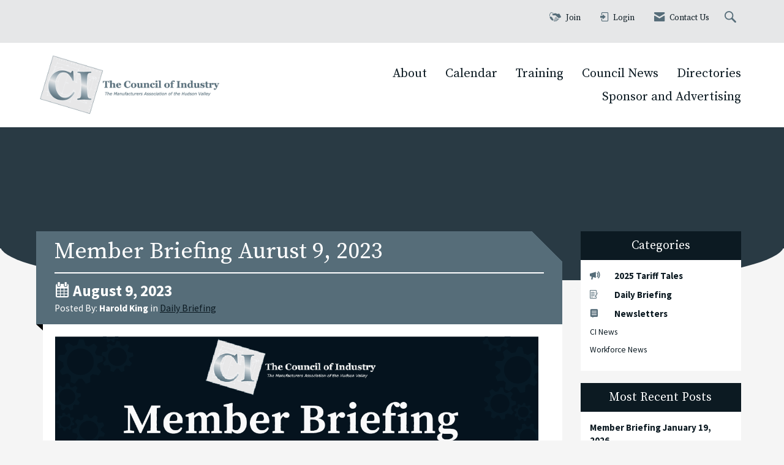

--- FILE ---
content_type: text/html; charset=utf-8
request_url: https://members.councilofindustry.org/news/member-briefing-aurust-9-2023
body_size: 36978
content:


<!DOCTYPE html>
<html lang="en">
<head>
    
    <meta charset="utf-8">
    <meta http-equiv="x-ua-compatible" content="IE=edge,chrome=1" />
    <meta name="viewport" content="width=device-width, initial-scale=1">
    <link rel="shortcut icon" href="https://assets.noviams.com/novi-file-uploads/ci/structure/favicon.ico" />
    <link rel="apple-touch-icon" href="https://assets.noviams.com/novi-file-uploads/ci/structure/ci-new_apple_touch_icon_1024x1024.png" />

    
    <title>Member Briefing Aurust 9, 2023 - Council of Industry of Southeastern New York</title>

    
            <link rel="canonical" href="https://members.councilofindustry.org/news/member-briefing-aurust-9-2023" />
        <meta property="og:url" content="https://members.councilofindustry.org/news/member-briefing-aurust-9-2023" />
    

    



    <link href="https://assets.noviams.com/novi-core-assets/css/c/ci/ci.css" rel="stylesheet" />
    <link href="https://assets.noviams.com/novi-core-assets/css/fontawesome.css" rel="stylesheet" />
    <link href="/css-fingerprintA7C0F4BDD50294BD7835FD46BEB924D9/event-starting-modal.css" rel="stylesheet" />



    <link href="/client-apps/main/dist/css-fingerprintE05557D34954B01AE897D4BFE50D2122/content-region-shims.css" rel="stylesheet" />
    <link href="/client-apps/main/dist/css-fingerprint243BA75434DE763132E3F72228567058/prism.css" rel="stylesheet" />

    <script type="text/javascript">window.NREUM||(NREUM={});NREUM.info = {"beacon":"bam.nr-data.net","errorBeacon":"bam.nr-data.net","licenseKey":"NRJS-e2842e214a327241915","applicationID":"1554429612","transactionName":"bwQGMkVZWBFQV0FfXlZOKTB0F3QOXlN2WV9MEwsKW11ETXhaUVNJ","queueTime":0,"applicationTime":147,"agent":"","atts":""}</script><script type="text/javascript">(window.NREUM||(NREUM={})).init={privacy:{cookies_enabled:true},ajax:{deny_list:["bam.nr-data.net"]},feature_flags:["soft_nav"],distributed_tracing:{enabled:true}};(window.NREUM||(NREUM={})).loader_config={agentID:"1588971398",accountID:"4212042",trustKey:"4212042",xpid:"UAQGU1ZXChABUVRWAwMOUFUD",licenseKey:"NRJS-e2842e214a327241915",applicationID:"1554429612",browserID:"1588971398"};;/*! For license information please see nr-loader-spa-1.308.0.min.js.LICENSE.txt */
(()=>{var e,t,r={384:(e,t,r)=>{"use strict";r.d(t,{NT:()=>a,US:()=>u,Zm:()=>o,bQ:()=>d,dV:()=>c,pV:()=>l});var n=r(6154),i=r(1863),s=r(1910);const a={beacon:"bam.nr-data.net",errorBeacon:"bam.nr-data.net"};function o(){return n.gm.NREUM||(n.gm.NREUM={}),void 0===n.gm.newrelic&&(n.gm.newrelic=n.gm.NREUM),n.gm.NREUM}function c(){let e=o();return e.o||(e.o={ST:n.gm.setTimeout,SI:n.gm.setImmediate||n.gm.setInterval,CT:n.gm.clearTimeout,XHR:n.gm.XMLHttpRequest,REQ:n.gm.Request,EV:n.gm.Event,PR:n.gm.Promise,MO:n.gm.MutationObserver,FETCH:n.gm.fetch,WS:n.gm.WebSocket},(0,s.i)(...Object.values(e.o))),e}function d(e,t){let r=o();r.initializedAgents??={},t.initializedAt={ms:(0,i.t)(),date:new Date},r.initializedAgents[e]=t}function u(e,t){o()[e]=t}function l(){return function(){let e=o();const t=e.info||{};e.info={beacon:a.beacon,errorBeacon:a.errorBeacon,...t}}(),function(){let e=o();const t=e.init||{};e.init={...t}}(),c(),function(){let e=o();const t=e.loader_config||{};e.loader_config={...t}}(),o()}},782:(e,t,r)=>{"use strict";r.d(t,{T:()=>n});const n=r(860).K7.pageViewTiming},860:(e,t,r)=>{"use strict";r.d(t,{$J:()=>u,K7:()=>c,P3:()=>d,XX:()=>i,Yy:()=>o,df:()=>s,qY:()=>n,v4:()=>a});const n="events",i="jserrors",s="browser/blobs",a="rum",o="browser/logs",c={ajax:"ajax",genericEvents:"generic_events",jserrors:i,logging:"logging",metrics:"metrics",pageAction:"page_action",pageViewEvent:"page_view_event",pageViewTiming:"page_view_timing",sessionReplay:"session_replay",sessionTrace:"session_trace",softNav:"soft_navigations",spa:"spa"},d={[c.pageViewEvent]:1,[c.pageViewTiming]:2,[c.metrics]:3,[c.jserrors]:4,[c.spa]:5,[c.ajax]:6,[c.sessionTrace]:7,[c.softNav]:8,[c.sessionReplay]:9,[c.logging]:10,[c.genericEvents]:11},u={[c.pageViewEvent]:a,[c.pageViewTiming]:n,[c.ajax]:n,[c.spa]:n,[c.softNav]:n,[c.metrics]:i,[c.jserrors]:i,[c.sessionTrace]:s,[c.sessionReplay]:s,[c.logging]:o,[c.genericEvents]:"ins"}},944:(e,t,r)=>{"use strict";r.d(t,{R:()=>i});var n=r(3241);function i(e,t){"function"==typeof console.debug&&(console.debug("New Relic Warning: https://github.com/newrelic/newrelic-browser-agent/blob/main/docs/warning-codes.md#".concat(e),t),(0,n.W)({agentIdentifier:null,drained:null,type:"data",name:"warn",feature:"warn",data:{code:e,secondary:t}}))}},993:(e,t,r)=>{"use strict";r.d(t,{A$:()=>s,ET:()=>a,TZ:()=>o,p_:()=>i});var n=r(860);const i={ERROR:"ERROR",WARN:"WARN",INFO:"INFO",DEBUG:"DEBUG",TRACE:"TRACE"},s={OFF:0,ERROR:1,WARN:2,INFO:3,DEBUG:4,TRACE:5},a="log",o=n.K7.logging},1541:(e,t,r)=>{"use strict";r.d(t,{U:()=>i,f:()=>n});const n={MFE:"MFE",BA:"BA"};function i(e,t){if(2!==t?.harvestEndpointVersion)return{};const r=t.agentRef.runtime.appMetadata.agents[0].entityGuid;return e?{"source.id":e.id,"source.name":e.name,"source.type":e.type,"parent.id":e.parent?.id||r,"parent.type":e.parent?.type||n.BA}:{"entity.guid":r,appId:t.agentRef.info.applicationID}}},1687:(e,t,r)=>{"use strict";r.d(t,{Ak:()=>d,Ze:()=>h,x3:()=>u});var n=r(3241),i=r(7836),s=r(3606),a=r(860),o=r(2646);const c={};function d(e,t){const r={staged:!1,priority:a.P3[t]||0};l(e),c[e].get(t)||c[e].set(t,r)}function u(e,t){e&&c[e]&&(c[e].get(t)&&c[e].delete(t),p(e,t,!1),c[e].size&&f(e))}function l(e){if(!e)throw new Error("agentIdentifier required");c[e]||(c[e]=new Map)}function h(e="",t="feature",r=!1){if(l(e),!e||!c[e].get(t)||r)return p(e,t);c[e].get(t).staged=!0,f(e)}function f(e){const t=Array.from(c[e]);t.every(([e,t])=>t.staged)&&(t.sort((e,t)=>e[1].priority-t[1].priority),t.forEach(([t])=>{c[e].delete(t),p(e,t)}))}function p(e,t,r=!0){const a=e?i.ee.get(e):i.ee,c=s.i.handlers;if(!a.aborted&&a.backlog&&c){if((0,n.W)({agentIdentifier:e,type:"lifecycle",name:"drain",feature:t}),r){const e=a.backlog[t],r=c[t];if(r){for(let t=0;e&&t<e.length;++t)g(e[t],r);Object.entries(r).forEach(([e,t])=>{Object.values(t||{}).forEach(t=>{t[0]?.on&&t[0]?.context()instanceof o.y&&t[0].on(e,t[1])})})}}a.isolatedBacklog||delete c[t],a.backlog[t]=null,a.emit("drain-"+t,[])}}function g(e,t){var r=e[1];Object.values(t[r]||{}).forEach(t=>{var r=e[0];if(t[0]===r){var n=t[1],i=e[3],s=e[2];n.apply(i,s)}})}},1738:(e,t,r)=>{"use strict";r.d(t,{U:()=>f,Y:()=>h});var n=r(3241),i=r(9908),s=r(1863),a=r(944),o=r(5701),c=r(3969),d=r(8362),u=r(860),l=r(4261);function h(e,t,r,s){const h=s||r;!h||h[e]&&h[e]!==d.d.prototype[e]||(h[e]=function(){(0,i.p)(c.xV,["API/"+e+"/called"],void 0,u.K7.metrics,r.ee),(0,n.W)({agentIdentifier:r.agentIdentifier,drained:!!o.B?.[r.agentIdentifier],type:"data",name:"api",feature:l.Pl+e,data:{}});try{return t.apply(this,arguments)}catch(e){(0,a.R)(23,e)}})}function f(e,t,r,n,a){const o=e.info;null===r?delete o.jsAttributes[t]:o.jsAttributes[t]=r,(a||null===r)&&(0,i.p)(l.Pl+n,[(0,s.t)(),t,r],void 0,"session",e.ee)}},1741:(e,t,r)=>{"use strict";r.d(t,{W:()=>s});var n=r(944),i=r(4261);class s{#e(e,...t){if(this[e]!==s.prototype[e])return this[e](...t);(0,n.R)(35,e)}addPageAction(e,t){return this.#e(i.hG,e,t)}register(e){return this.#e(i.eY,e)}recordCustomEvent(e,t){return this.#e(i.fF,e,t)}setPageViewName(e,t){return this.#e(i.Fw,e,t)}setCustomAttribute(e,t,r){return this.#e(i.cD,e,t,r)}noticeError(e,t){return this.#e(i.o5,e,t)}setUserId(e,t=!1){return this.#e(i.Dl,e,t)}setApplicationVersion(e){return this.#e(i.nb,e)}setErrorHandler(e){return this.#e(i.bt,e)}addRelease(e,t){return this.#e(i.k6,e,t)}log(e,t){return this.#e(i.$9,e,t)}start(){return this.#e(i.d3)}finished(e){return this.#e(i.BL,e)}recordReplay(){return this.#e(i.CH)}pauseReplay(){return this.#e(i.Tb)}addToTrace(e){return this.#e(i.U2,e)}setCurrentRouteName(e){return this.#e(i.PA,e)}interaction(e){return this.#e(i.dT,e)}wrapLogger(e,t,r){return this.#e(i.Wb,e,t,r)}measure(e,t){return this.#e(i.V1,e,t)}consent(e){return this.#e(i.Pv,e)}}},1863:(e,t,r)=>{"use strict";function n(){return Math.floor(performance.now())}r.d(t,{t:()=>n})},1910:(e,t,r)=>{"use strict";r.d(t,{i:()=>s});var n=r(944);const i=new Map;function s(...e){return e.every(e=>{if(i.has(e))return i.get(e);const t="function"==typeof e?e.toString():"",r=t.includes("[native code]"),s=t.includes("nrWrapper");return r||s||(0,n.R)(64,e?.name||t),i.set(e,r),r})}},2555:(e,t,r)=>{"use strict";r.d(t,{D:()=>o,f:()=>a});var n=r(384),i=r(8122);const s={beacon:n.NT.beacon,errorBeacon:n.NT.errorBeacon,licenseKey:void 0,applicationID:void 0,sa:void 0,queueTime:void 0,applicationTime:void 0,ttGuid:void 0,user:void 0,account:void 0,product:void 0,extra:void 0,jsAttributes:{},userAttributes:void 0,atts:void 0,transactionName:void 0,tNamePlain:void 0};function a(e){try{return!!e.licenseKey&&!!e.errorBeacon&&!!e.applicationID}catch(e){return!1}}const o=e=>(0,i.a)(e,s)},2614:(e,t,r)=>{"use strict";r.d(t,{BB:()=>a,H3:()=>n,g:()=>d,iL:()=>c,tS:()=>o,uh:()=>i,wk:()=>s});const n="NRBA",i="SESSION",s=144e5,a=18e5,o={STARTED:"session-started",PAUSE:"session-pause",RESET:"session-reset",RESUME:"session-resume",UPDATE:"session-update"},c={SAME_TAB:"same-tab",CROSS_TAB:"cross-tab"},d={OFF:0,FULL:1,ERROR:2}},2646:(e,t,r)=>{"use strict";r.d(t,{y:()=>n});class n{constructor(e){this.contextId=e}}},2843:(e,t,r)=>{"use strict";r.d(t,{G:()=>s,u:()=>i});var n=r(3878);function i(e,t=!1,r,i){(0,n.DD)("visibilitychange",function(){if(t)return void("hidden"===document.visibilityState&&e());e(document.visibilityState)},r,i)}function s(e,t,r){(0,n.sp)("pagehide",e,t,r)}},3241:(e,t,r)=>{"use strict";r.d(t,{W:()=>s});var n=r(6154);const i="newrelic";function s(e={}){try{n.gm.dispatchEvent(new CustomEvent(i,{detail:e}))}catch(e){}}},3304:(e,t,r)=>{"use strict";r.d(t,{A:()=>s});var n=r(7836);const i=()=>{const e=new WeakSet;return(t,r)=>{if("object"==typeof r&&null!==r){if(e.has(r))return;e.add(r)}return r}};function s(e){try{return JSON.stringify(e,i())??""}catch(e){try{n.ee.emit("internal-error",[e])}catch(e){}return""}}},3333:(e,t,r)=>{"use strict";r.d(t,{$v:()=>u,TZ:()=>n,Xh:()=>c,Zp:()=>i,kd:()=>d,mq:()=>o,nf:()=>a,qN:()=>s});const n=r(860).K7.genericEvents,i=["auxclick","click","copy","keydown","paste","scrollend"],s=["focus","blur"],a=4,o=1e3,c=2e3,d=["PageAction","UserAction","BrowserPerformance"],u={RESOURCES:"experimental.resources",REGISTER:"register"}},3434:(e,t,r)=>{"use strict";r.d(t,{Jt:()=>s,YM:()=>d});var n=r(7836),i=r(5607);const s="nr@original:".concat(i.W),a=50;var o=Object.prototype.hasOwnProperty,c=!1;function d(e,t){return e||(e=n.ee),r.inPlace=function(e,t,n,i,s){n||(n="");const a="-"===n.charAt(0);for(let o=0;o<t.length;o++){const c=t[o],d=e[c];l(d)||(e[c]=r(d,a?c+n:n,i,c,s))}},r.flag=s,r;function r(t,r,n,c,d){return l(t)?t:(r||(r=""),nrWrapper[s]=t,function(e,t,r){if(Object.defineProperty&&Object.keys)try{return Object.keys(e).forEach(function(r){Object.defineProperty(t,r,{get:function(){return e[r]},set:function(t){return e[r]=t,t}})}),t}catch(e){u([e],r)}for(var n in e)o.call(e,n)&&(t[n]=e[n])}(t,nrWrapper,e),nrWrapper);function nrWrapper(){var s,o,l,h;let f;try{o=this,s=[...arguments],l="function"==typeof n?n(s,o):n||{}}catch(t){u([t,"",[s,o,c],l],e)}i(r+"start",[s,o,c],l,d);const p=performance.now();let g;try{return h=t.apply(o,s),g=performance.now(),h}catch(e){throw g=performance.now(),i(r+"err",[s,o,e],l,d),f=e,f}finally{const e=g-p,t={start:p,end:g,duration:e,isLongTask:e>=a,methodName:c,thrownError:f};t.isLongTask&&i("long-task",[t,o],l,d),i(r+"end",[s,o,h],l,d)}}}function i(r,n,i,s){if(!c||t){var a=c;c=!0;try{e.emit(r,n,i,t,s)}catch(t){u([t,r,n,i],e)}c=a}}}function u(e,t){t||(t=n.ee);try{t.emit("internal-error",e)}catch(e){}}function l(e){return!(e&&"function"==typeof e&&e.apply&&!e[s])}},3606:(e,t,r)=>{"use strict";r.d(t,{i:()=>s});var n=r(9908);s.on=a;var i=s.handlers={};function s(e,t,r,s){a(s||n.d,i,e,t,r)}function a(e,t,r,i,s){s||(s="feature"),e||(e=n.d);var a=t[s]=t[s]||{};(a[r]=a[r]||[]).push([e,i])}},3738:(e,t,r)=>{"use strict";r.d(t,{He:()=>i,Kp:()=>o,Lc:()=>d,Rz:()=>u,TZ:()=>n,bD:()=>s,d3:()=>a,jx:()=>l,sl:()=>h,uP:()=>c});const n=r(860).K7.sessionTrace,i="bstResource",s="resource",a="-start",o="-end",c="fn"+a,d="fn"+o,u="pushState",l=1e3,h=3e4},3785:(e,t,r)=>{"use strict";r.d(t,{R:()=>c,b:()=>d});var n=r(9908),i=r(1863),s=r(860),a=r(3969),o=r(993);function c(e,t,r={},c=o.p_.INFO,d=!0,u,l=(0,i.t)()){(0,n.p)(a.xV,["API/logging/".concat(c.toLowerCase(),"/called")],void 0,s.K7.metrics,e),(0,n.p)(o.ET,[l,t,r,c,d,u],void 0,s.K7.logging,e)}function d(e){return"string"==typeof e&&Object.values(o.p_).some(t=>t===e.toUpperCase().trim())}},3878:(e,t,r)=>{"use strict";function n(e,t){return{capture:e,passive:!1,signal:t}}function i(e,t,r=!1,i){window.addEventListener(e,t,n(r,i))}function s(e,t,r=!1,i){document.addEventListener(e,t,n(r,i))}r.d(t,{DD:()=>s,jT:()=>n,sp:()=>i})},3962:(e,t,r)=>{"use strict";r.d(t,{AM:()=>a,O2:()=>l,OV:()=>s,Qu:()=>h,TZ:()=>c,ih:()=>f,pP:()=>o,t1:()=>u,tC:()=>i,wD:()=>d});var n=r(860);const i=["click","keydown","submit"],s="popstate",a="api",o="initialPageLoad",c=n.K7.softNav,d=5e3,u=500,l={INITIAL_PAGE_LOAD:"",ROUTE_CHANGE:1,UNSPECIFIED:2},h={INTERACTION:1,AJAX:2,CUSTOM_END:3,CUSTOM_TRACER:4},f={IP:"in progress",PF:"pending finish",FIN:"finished",CAN:"cancelled"}},3969:(e,t,r)=>{"use strict";r.d(t,{TZ:()=>n,XG:()=>o,rs:()=>i,xV:()=>a,z_:()=>s});const n=r(860).K7.metrics,i="sm",s="cm",a="storeSupportabilityMetrics",o="storeEventMetrics"},4234:(e,t,r)=>{"use strict";r.d(t,{W:()=>s});var n=r(7836),i=r(1687);class s{constructor(e,t){this.agentIdentifier=e,this.ee=n.ee.get(e),this.featureName=t,this.blocked=!1}deregisterDrain(){(0,i.x3)(this.agentIdentifier,this.featureName)}}},4261:(e,t,r)=>{"use strict";r.d(t,{$9:()=>u,BL:()=>c,CH:()=>p,Dl:()=>R,Fw:()=>w,PA:()=>v,Pl:()=>n,Pv:()=>A,Tb:()=>h,U2:()=>a,V1:()=>E,Wb:()=>T,bt:()=>y,cD:()=>b,d3:()=>x,dT:()=>d,eY:()=>g,fF:()=>f,hG:()=>s,hw:()=>i,k6:()=>o,nb:()=>m,o5:()=>l});const n="api-",i=n+"ixn-",s="addPageAction",a="addToTrace",o="addRelease",c="finished",d="interaction",u="log",l="noticeError",h="pauseReplay",f="recordCustomEvent",p="recordReplay",g="register",m="setApplicationVersion",v="setCurrentRouteName",b="setCustomAttribute",y="setErrorHandler",w="setPageViewName",R="setUserId",x="start",T="wrapLogger",E="measure",A="consent"},5205:(e,t,r)=>{"use strict";r.d(t,{j:()=>S});var n=r(384),i=r(1741);var s=r(2555),a=r(3333);const o=e=>{if(!e||"string"!=typeof e)return!1;try{document.createDocumentFragment().querySelector(e)}catch{return!1}return!0};var c=r(2614),d=r(944),u=r(8122);const l="[data-nr-mask]",h=e=>(0,u.a)(e,(()=>{const e={feature_flags:[],experimental:{allow_registered_children:!1,resources:!1},mask_selector:"*",block_selector:"[data-nr-block]",mask_input_options:{color:!1,date:!1,"datetime-local":!1,email:!1,month:!1,number:!1,range:!1,search:!1,tel:!1,text:!1,time:!1,url:!1,week:!1,textarea:!1,select:!1,password:!0}};return{ajax:{deny_list:void 0,block_internal:!0,enabled:!0,autoStart:!0},api:{get allow_registered_children(){return e.feature_flags.includes(a.$v.REGISTER)||e.experimental.allow_registered_children},set allow_registered_children(t){e.experimental.allow_registered_children=t},duplicate_registered_data:!1},browser_consent_mode:{enabled:!1},distributed_tracing:{enabled:void 0,exclude_newrelic_header:void 0,cors_use_newrelic_header:void 0,cors_use_tracecontext_headers:void 0,allowed_origins:void 0},get feature_flags(){return e.feature_flags},set feature_flags(t){e.feature_flags=t},generic_events:{enabled:!0,autoStart:!0},harvest:{interval:30},jserrors:{enabled:!0,autoStart:!0},logging:{enabled:!0,autoStart:!0},metrics:{enabled:!0,autoStart:!0},obfuscate:void 0,page_action:{enabled:!0},page_view_event:{enabled:!0,autoStart:!0},page_view_timing:{enabled:!0,autoStart:!0},performance:{capture_marks:!1,capture_measures:!1,capture_detail:!0,resources:{get enabled(){return e.feature_flags.includes(a.$v.RESOURCES)||e.experimental.resources},set enabled(t){e.experimental.resources=t},asset_types:[],first_party_domains:[],ignore_newrelic:!0}},privacy:{cookies_enabled:!0},proxy:{assets:void 0,beacon:void 0},session:{expiresMs:c.wk,inactiveMs:c.BB},session_replay:{autoStart:!0,enabled:!1,preload:!1,sampling_rate:10,error_sampling_rate:100,collect_fonts:!1,inline_images:!1,fix_stylesheets:!0,mask_all_inputs:!0,get mask_text_selector(){return e.mask_selector},set mask_text_selector(t){o(t)?e.mask_selector="".concat(t,",").concat(l):""===t||null===t?e.mask_selector=l:(0,d.R)(5,t)},get block_class(){return"nr-block"},get ignore_class(){return"nr-ignore"},get mask_text_class(){return"nr-mask"},get block_selector(){return e.block_selector},set block_selector(t){o(t)?e.block_selector+=",".concat(t):""!==t&&(0,d.R)(6,t)},get mask_input_options(){return e.mask_input_options},set mask_input_options(t){t&&"object"==typeof t?e.mask_input_options={...t,password:!0}:(0,d.R)(7,t)}},session_trace:{enabled:!0,autoStart:!0},soft_navigations:{enabled:!0,autoStart:!0},spa:{enabled:!0,autoStart:!0},ssl:void 0,user_actions:{enabled:!0,elementAttributes:["id","className","tagName","type"]}}})());var f=r(6154),p=r(9324);let g=0;const m={buildEnv:p.F3,distMethod:p.Xs,version:p.xv,originTime:f.WN},v={consented:!1},b={appMetadata:{},get consented(){return this.session?.state?.consent||v.consented},set consented(e){v.consented=e},customTransaction:void 0,denyList:void 0,disabled:!1,harvester:void 0,isolatedBacklog:!1,isRecording:!1,loaderType:void 0,maxBytes:3e4,obfuscator:void 0,onerror:void 0,ptid:void 0,releaseIds:{},session:void 0,timeKeeper:void 0,registeredEntities:[],jsAttributesMetadata:{bytes:0},get harvestCount(){return++g}},y=e=>{const t=(0,u.a)(e,b),r=Object.keys(m).reduce((e,t)=>(e[t]={value:m[t],writable:!1,configurable:!0,enumerable:!0},e),{});return Object.defineProperties(t,r)};var w=r(5701);const R=e=>{const t=e.startsWith("http");e+="/",r.p=t?e:"https://"+e};var x=r(7836),T=r(3241);const E={accountID:void 0,trustKey:void 0,agentID:void 0,licenseKey:void 0,applicationID:void 0,xpid:void 0},A=e=>(0,u.a)(e,E),_=new Set;function S(e,t={},r,a){let{init:o,info:c,loader_config:d,runtime:u={},exposed:l=!0}=t;if(!c){const e=(0,n.pV)();o=e.init,c=e.info,d=e.loader_config}e.init=h(o||{}),e.loader_config=A(d||{}),c.jsAttributes??={},f.bv&&(c.jsAttributes.isWorker=!0),e.info=(0,s.D)(c);const p=e.init,g=[c.beacon,c.errorBeacon];_.has(e.agentIdentifier)||(p.proxy.assets&&(R(p.proxy.assets),g.push(p.proxy.assets)),p.proxy.beacon&&g.push(p.proxy.beacon),e.beacons=[...g],function(e){const t=(0,n.pV)();Object.getOwnPropertyNames(i.W.prototype).forEach(r=>{const n=i.W.prototype[r];if("function"!=typeof n||"constructor"===n)return;let s=t[r];e[r]&&!1!==e.exposed&&"micro-agent"!==e.runtime?.loaderType&&(t[r]=(...t)=>{const n=e[r](...t);return s?s(...t):n})})}(e),(0,n.US)("activatedFeatures",w.B)),u.denyList=[...p.ajax.deny_list||[],...p.ajax.block_internal?g:[]],u.ptid=e.agentIdentifier,u.loaderType=r,e.runtime=y(u),_.has(e.agentIdentifier)||(e.ee=x.ee.get(e.agentIdentifier),e.exposed=l,(0,T.W)({agentIdentifier:e.agentIdentifier,drained:!!w.B?.[e.agentIdentifier],type:"lifecycle",name:"initialize",feature:void 0,data:e.config})),_.add(e.agentIdentifier)}},5270:(e,t,r)=>{"use strict";r.d(t,{Aw:()=>a,SR:()=>s,rF:()=>o});var n=r(384),i=r(7767);function s(e){return!!(0,n.dV)().o.MO&&(0,i.V)(e)&&!0===e?.session_trace.enabled}function a(e){return!0===e?.session_replay.preload&&s(e)}function o(e,t){try{if("string"==typeof t?.type){if("password"===t.type.toLowerCase())return"*".repeat(e?.length||0);if(void 0!==t?.dataset?.nrUnmask||t?.classList?.contains("nr-unmask"))return e}}catch(e){}return"string"==typeof e?e.replace(/[\S]/g,"*"):"*".repeat(e?.length||0)}},5289:(e,t,r)=>{"use strict";r.d(t,{GG:()=>a,Qr:()=>c,sB:()=>o});var n=r(3878),i=r(6389);function s(){return"undefined"==typeof document||"complete"===document.readyState}function a(e,t){if(s())return e();const r=(0,i.J)(e),a=setInterval(()=>{s()&&(clearInterval(a),r())},500);(0,n.sp)("load",r,t)}function o(e){if(s())return e();(0,n.DD)("DOMContentLoaded",e)}function c(e){if(s())return e();(0,n.sp)("popstate",e)}},5607:(e,t,r)=>{"use strict";r.d(t,{W:()=>n});const n=(0,r(9566).bz)()},5701:(e,t,r)=>{"use strict";r.d(t,{B:()=>s,t:()=>a});var n=r(3241);const i=new Set,s={};function a(e,t){const r=t.agentIdentifier;s[r]??={},e&&"object"==typeof e&&(i.has(r)||(t.ee.emit("rumresp",[e]),s[r]=e,i.add(r),(0,n.W)({agentIdentifier:r,loaded:!0,drained:!0,type:"lifecycle",name:"load",feature:void 0,data:e})))}},6154:(e,t,r)=>{"use strict";r.d(t,{OF:()=>d,RI:()=>i,WN:()=>h,bv:()=>s,eN:()=>f,gm:()=>a,lR:()=>l,m:()=>c,mw:()=>o,sb:()=>u});var n=r(1863);const i="undefined"!=typeof window&&!!window.document,s="undefined"!=typeof WorkerGlobalScope&&("undefined"!=typeof self&&self instanceof WorkerGlobalScope&&self.navigator instanceof WorkerNavigator||"undefined"!=typeof globalThis&&globalThis instanceof WorkerGlobalScope&&globalThis.navigator instanceof WorkerNavigator),a=i?window:"undefined"!=typeof WorkerGlobalScope&&("undefined"!=typeof self&&self instanceof WorkerGlobalScope&&self||"undefined"!=typeof globalThis&&globalThis instanceof WorkerGlobalScope&&globalThis),o=Boolean("hidden"===a?.document?.visibilityState),c=""+a?.location,d=/iPad|iPhone|iPod/.test(a.navigator?.userAgent),u=d&&"undefined"==typeof SharedWorker,l=(()=>{const e=a.navigator?.userAgent?.match(/Firefox[/\s](\d+\.\d+)/);return Array.isArray(e)&&e.length>=2?+e[1]:0})(),h=Date.now()-(0,n.t)(),f=()=>"undefined"!=typeof PerformanceNavigationTiming&&a?.performance?.getEntriesByType("navigation")?.[0]?.responseStart},6344:(e,t,r)=>{"use strict";r.d(t,{BB:()=>u,Qb:()=>l,TZ:()=>i,Ug:()=>a,Vh:()=>s,_s:()=>o,bc:()=>d,yP:()=>c});var n=r(2614);const i=r(860).K7.sessionReplay,s="errorDuringReplay",a=.12,o={DomContentLoaded:0,Load:1,FullSnapshot:2,IncrementalSnapshot:3,Meta:4,Custom:5},c={[n.g.ERROR]:15e3,[n.g.FULL]:3e5,[n.g.OFF]:0},d={RESET:{message:"Session was reset",sm:"Reset"},IMPORT:{message:"Recorder failed to import",sm:"Import"},TOO_MANY:{message:"429: Too Many Requests",sm:"Too-Many"},TOO_BIG:{message:"Payload was too large",sm:"Too-Big"},CROSS_TAB:{message:"Session Entity was set to OFF on another tab",sm:"Cross-Tab"},ENTITLEMENTS:{message:"Session Replay is not allowed and will not be started",sm:"Entitlement"}},u=5e3,l={API:"api",RESUME:"resume",SWITCH_TO_FULL:"switchToFull",INITIALIZE:"initialize",PRELOAD:"preload"}},6389:(e,t,r)=>{"use strict";function n(e,t=500,r={}){const n=r?.leading||!1;let i;return(...r)=>{n&&void 0===i&&(e.apply(this,r),i=setTimeout(()=>{i=clearTimeout(i)},t)),n||(clearTimeout(i),i=setTimeout(()=>{e.apply(this,r)},t))}}function i(e){let t=!1;return(...r)=>{t||(t=!0,e.apply(this,r))}}r.d(t,{J:()=>i,s:()=>n})},6630:(e,t,r)=>{"use strict";r.d(t,{T:()=>n});const n=r(860).K7.pageViewEvent},6774:(e,t,r)=>{"use strict";r.d(t,{T:()=>n});const n=r(860).K7.jserrors},7295:(e,t,r)=>{"use strict";r.d(t,{Xv:()=>a,gX:()=>i,iW:()=>s});var n=[];function i(e){if(!e||s(e))return!1;if(0===n.length)return!0;if("*"===n[0].hostname)return!1;for(var t=0;t<n.length;t++){var r=n[t];if(r.hostname.test(e.hostname)&&r.pathname.test(e.pathname))return!1}return!0}function s(e){return void 0===e.hostname}function a(e){if(n=[],e&&e.length)for(var t=0;t<e.length;t++){let r=e[t];if(!r)continue;if("*"===r)return void(n=[{hostname:"*"}]);0===r.indexOf("http://")?r=r.substring(7):0===r.indexOf("https://")&&(r=r.substring(8));const i=r.indexOf("/");let s,a;i>0?(s=r.substring(0,i),a=r.substring(i)):(s=r,a="*");let[c]=s.split(":");n.push({hostname:o(c),pathname:o(a,!0)})}}function o(e,t=!1){const r=e.replace(/[.+?^${}()|[\]\\]/g,e=>"\\"+e).replace(/\*/g,".*?");return new RegExp((t?"^":"")+r+"$")}},7485:(e,t,r)=>{"use strict";r.d(t,{D:()=>i});var n=r(6154);function i(e){if(0===(e||"").indexOf("data:"))return{protocol:"data"};try{const t=new URL(e,location.href),r={port:t.port,hostname:t.hostname,pathname:t.pathname,search:t.search,protocol:t.protocol.slice(0,t.protocol.indexOf(":")),sameOrigin:t.protocol===n.gm?.location?.protocol&&t.host===n.gm?.location?.host};return r.port&&""!==r.port||("http:"===t.protocol&&(r.port="80"),"https:"===t.protocol&&(r.port="443")),r.pathname&&""!==r.pathname?r.pathname.startsWith("/")||(r.pathname="/".concat(r.pathname)):r.pathname="/",r}catch(e){return{}}}},7699:(e,t,r)=>{"use strict";r.d(t,{It:()=>s,KC:()=>o,No:()=>i,qh:()=>a});var n=r(860);const i=16e3,s=1e6,a="SESSION_ERROR",o={[n.K7.logging]:!0,[n.K7.genericEvents]:!1,[n.K7.jserrors]:!1,[n.K7.ajax]:!1}},7767:(e,t,r)=>{"use strict";r.d(t,{V:()=>i});var n=r(6154);const i=e=>n.RI&&!0===e?.privacy.cookies_enabled},7836:(e,t,r)=>{"use strict";r.d(t,{P:()=>o,ee:()=>c});var n=r(384),i=r(8990),s=r(2646),a=r(5607);const o="nr@context:".concat(a.W),c=function e(t,r){var n={},a={},u={},l=!1;try{l=16===r.length&&d.initializedAgents?.[r]?.runtime.isolatedBacklog}catch(e){}var h={on:p,addEventListener:p,removeEventListener:function(e,t){var r=n[e];if(!r)return;for(var i=0;i<r.length;i++)r[i]===t&&r.splice(i,1)},emit:function(e,r,n,i,s){!1!==s&&(s=!0);if(c.aborted&&!i)return;t&&s&&t.emit(e,r,n);var o=f(n);g(e).forEach(e=>{e.apply(o,r)});var d=v()[a[e]];d&&d.push([h,e,r,o]);return o},get:m,listeners:g,context:f,buffer:function(e,t){const r=v();if(t=t||"feature",h.aborted)return;Object.entries(e||{}).forEach(([e,n])=>{a[n]=t,t in r||(r[t]=[])})},abort:function(){h._aborted=!0,Object.keys(h.backlog).forEach(e=>{delete h.backlog[e]})},isBuffering:function(e){return!!v()[a[e]]},debugId:r,backlog:l?{}:t&&"object"==typeof t.backlog?t.backlog:{},isolatedBacklog:l};return Object.defineProperty(h,"aborted",{get:()=>{let e=h._aborted||!1;return e||(t&&(e=t.aborted),e)}}),h;function f(e){return e&&e instanceof s.y?e:e?(0,i.I)(e,o,()=>new s.y(o)):new s.y(o)}function p(e,t){n[e]=g(e).concat(t)}function g(e){return n[e]||[]}function m(t){return u[t]=u[t]||e(h,t)}function v(){return h.backlog}}(void 0,"globalEE"),d=(0,n.Zm)();d.ee||(d.ee=c)},8122:(e,t,r)=>{"use strict";r.d(t,{a:()=>i});var n=r(944);function i(e,t){try{if(!e||"object"!=typeof e)return(0,n.R)(3);if(!t||"object"!=typeof t)return(0,n.R)(4);const r=Object.create(Object.getPrototypeOf(t),Object.getOwnPropertyDescriptors(t)),s=0===Object.keys(r).length?e:r;for(let a in s)if(void 0!==e[a])try{if(null===e[a]){r[a]=null;continue}Array.isArray(e[a])&&Array.isArray(t[a])?r[a]=Array.from(new Set([...e[a],...t[a]])):"object"==typeof e[a]&&"object"==typeof t[a]?r[a]=i(e[a],t[a]):r[a]=e[a]}catch(e){r[a]||(0,n.R)(1,e)}return r}catch(e){(0,n.R)(2,e)}}},8139:(e,t,r)=>{"use strict";r.d(t,{u:()=>h});var n=r(7836),i=r(3434),s=r(8990),a=r(6154);const o={},c=a.gm.XMLHttpRequest,d="addEventListener",u="removeEventListener",l="nr@wrapped:".concat(n.P);function h(e){var t=function(e){return(e||n.ee).get("events")}(e);if(o[t.debugId]++)return t;o[t.debugId]=1;var r=(0,i.YM)(t,!0);function h(e){r.inPlace(e,[d,u],"-",p)}function p(e,t){return e[1]}return"getPrototypeOf"in Object&&(a.RI&&f(document,h),c&&f(c.prototype,h),f(a.gm,h)),t.on(d+"-start",function(e,t){var n=e[1];if(null!==n&&("function"==typeof n||"object"==typeof n)&&"newrelic"!==e[0]){var i=(0,s.I)(n,l,function(){var e={object:function(){if("function"!=typeof n.handleEvent)return;return n.handleEvent.apply(n,arguments)},function:n}[typeof n];return e?r(e,"fn-",null,e.name||"anonymous"):n});this.wrapped=e[1]=i}}),t.on(u+"-start",function(e){e[1]=this.wrapped||e[1]}),t}function f(e,t,...r){let n=e;for(;"object"==typeof n&&!Object.prototype.hasOwnProperty.call(n,d);)n=Object.getPrototypeOf(n);n&&t(n,...r)}},8362:(e,t,r)=>{"use strict";r.d(t,{d:()=>s});var n=r(9566),i=r(1741);class s extends i.W{agentIdentifier=(0,n.LA)(16)}},8374:(e,t,r)=>{r.nc=(()=>{try{return document?.currentScript?.nonce}catch(e){}return""})()},8990:(e,t,r)=>{"use strict";r.d(t,{I:()=>i});var n=Object.prototype.hasOwnProperty;function i(e,t,r){if(n.call(e,t))return e[t];var i=r();if(Object.defineProperty&&Object.keys)try{return Object.defineProperty(e,t,{value:i,writable:!0,enumerable:!1}),i}catch(e){}return e[t]=i,i}},9119:(e,t,r)=>{"use strict";r.d(t,{L:()=>s});var n=/([^?#]*)[^#]*(#[^?]*|$).*/,i=/([^?#]*)().*/;function s(e,t){return e?e.replace(t?n:i,"$1$2"):e}},9300:(e,t,r)=>{"use strict";r.d(t,{T:()=>n});const n=r(860).K7.ajax},9324:(e,t,r)=>{"use strict";r.d(t,{AJ:()=>a,F3:()=>i,Xs:()=>s,Yq:()=>o,xv:()=>n});const n="1.308.0",i="PROD",s="CDN",a="@newrelic/rrweb",o="1.0.1"},9566:(e,t,r)=>{"use strict";r.d(t,{LA:()=>o,ZF:()=>c,bz:()=>a,el:()=>d});var n=r(6154);const i="xxxxxxxx-xxxx-4xxx-yxxx-xxxxxxxxxxxx";function s(e,t){return e?15&e[t]:16*Math.random()|0}function a(){const e=n.gm?.crypto||n.gm?.msCrypto;let t,r=0;return e&&e.getRandomValues&&(t=e.getRandomValues(new Uint8Array(30))),i.split("").map(e=>"x"===e?s(t,r++).toString(16):"y"===e?(3&s()|8).toString(16):e).join("")}function o(e){const t=n.gm?.crypto||n.gm?.msCrypto;let r,i=0;t&&t.getRandomValues&&(r=t.getRandomValues(new Uint8Array(e)));const a=[];for(var o=0;o<e;o++)a.push(s(r,i++).toString(16));return a.join("")}function c(){return o(16)}function d(){return o(32)}},9908:(e,t,r)=>{"use strict";r.d(t,{d:()=>n,p:()=>i});var n=r(7836).ee.get("handle");function i(e,t,r,i,s){s?(s.buffer([e],i),s.emit(e,t,r)):(n.buffer([e],i),n.emit(e,t,r))}}},n={};function i(e){var t=n[e];if(void 0!==t)return t.exports;var s=n[e]={exports:{}};return r[e](s,s.exports,i),s.exports}i.m=r,i.d=(e,t)=>{for(var r in t)i.o(t,r)&&!i.o(e,r)&&Object.defineProperty(e,r,{enumerable:!0,get:t[r]})},i.f={},i.e=e=>Promise.all(Object.keys(i.f).reduce((t,r)=>(i.f[r](e,t),t),[])),i.u=e=>({212:"nr-spa-compressor",249:"nr-spa-recorder",478:"nr-spa"}[e]+"-1.308.0.min.js"),i.o=(e,t)=>Object.prototype.hasOwnProperty.call(e,t),e={},t="NRBA-1.308.0.PROD:",i.l=(r,n,s,a)=>{if(e[r])e[r].push(n);else{var o,c;if(void 0!==s)for(var d=document.getElementsByTagName("script"),u=0;u<d.length;u++){var l=d[u];if(l.getAttribute("src")==r||l.getAttribute("data-webpack")==t+s){o=l;break}}if(!o){c=!0;var h={478:"sha512-RSfSVnmHk59T/uIPbdSE0LPeqcEdF4/+XhfJdBuccH5rYMOEZDhFdtnh6X6nJk7hGpzHd9Ujhsy7lZEz/ORYCQ==",249:"sha512-ehJXhmntm85NSqW4MkhfQqmeKFulra3klDyY0OPDUE+sQ3GokHlPh1pmAzuNy//3j4ac6lzIbmXLvGQBMYmrkg==",212:"sha512-B9h4CR46ndKRgMBcK+j67uSR2RCnJfGefU+A7FrgR/k42ovXy5x/MAVFiSvFxuVeEk/pNLgvYGMp1cBSK/G6Fg=="};(o=document.createElement("script")).charset="utf-8",i.nc&&o.setAttribute("nonce",i.nc),o.setAttribute("data-webpack",t+s),o.src=r,0!==o.src.indexOf(window.location.origin+"/")&&(o.crossOrigin="anonymous"),h[a]&&(o.integrity=h[a])}e[r]=[n];var f=(t,n)=>{o.onerror=o.onload=null,clearTimeout(p);var i=e[r];if(delete e[r],o.parentNode&&o.parentNode.removeChild(o),i&&i.forEach(e=>e(n)),t)return t(n)},p=setTimeout(f.bind(null,void 0,{type:"timeout",target:o}),12e4);o.onerror=f.bind(null,o.onerror),o.onload=f.bind(null,o.onload),c&&document.head.appendChild(o)}},i.r=e=>{"undefined"!=typeof Symbol&&Symbol.toStringTag&&Object.defineProperty(e,Symbol.toStringTag,{value:"Module"}),Object.defineProperty(e,"__esModule",{value:!0})},i.p="https://js-agent.newrelic.com/",(()=>{var e={38:0,788:0};i.f.j=(t,r)=>{var n=i.o(e,t)?e[t]:void 0;if(0!==n)if(n)r.push(n[2]);else{var s=new Promise((r,i)=>n=e[t]=[r,i]);r.push(n[2]=s);var a=i.p+i.u(t),o=new Error;i.l(a,r=>{if(i.o(e,t)&&(0!==(n=e[t])&&(e[t]=void 0),n)){var s=r&&("load"===r.type?"missing":r.type),a=r&&r.target&&r.target.src;o.message="Loading chunk "+t+" failed: ("+s+": "+a+")",o.name="ChunkLoadError",o.type=s,o.request=a,n[1](o)}},"chunk-"+t,t)}};var t=(t,r)=>{var n,s,[a,o,c]=r,d=0;if(a.some(t=>0!==e[t])){for(n in o)i.o(o,n)&&(i.m[n]=o[n]);if(c)c(i)}for(t&&t(r);d<a.length;d++)s=a[d],i.o(e,s)&&e[s]&&e[s][0](),e[s]=0},r=self["webpackChunk:NRBA-1.308.0.PROD"]=self["webpackChunk:NRBA-1.308.0.PROD"]||[];r.forEach(t.bind(null,0)),r.push=t.bind(null,r.push.bind(r))})(),(()=>{"use strict";i(8374);var e=i(8362),t=i(860);const r=Object.values(t.K7);var n=i(5205);var s=i(9908),a=i(1863),o=i(4261),c=i(1738);var d=i(1687),u=i(4234),l=i(5289),h=i(6154),f=i(944),p=i(5270),g=i(7767),m=i(6389),v=i(7699);class b extends u.W{constructor(e,t){super(e.agentIdentifier,t),this.agentRef=e,this.abortHandler=void 0,this.featAggregate=void 0,this.loadedSuccessfully=void 0,this.onAggregateImported=new Promise(e=>{this.loadedSuccessfully=e}),this.deferred=Promise.resolve(),!1===e.init[this.featureName].autoStart?this.deferred=new Promise((t,r)=>{this.ee.on("manual-start-all",(0,m.J)(()=>{(0,d.Ak)(e.agentIdentifier,this.featureName),t()}))}):(0,d.Ak)(e.agentIdentifier,t)}importAggregator(e,t,r={}){if(this.featAggregate)return;const n=async()=>{let n;await this.deferred;try{if((0,g.V)(e.init)){const{setupAgentSession:t}=await i.e(478).then(i.bind(i,8766));n=t(e)}}catch(e){(0,f.R)(20,e),this.ee.emit("internal-error",[e]),(0,s.p)(v.qh,[e],void 0,this.featureName,this.ee)}try{if(!this.#t(this.featureName,n,e.init))return(0,d.Ze)(this.agentIdentifier,this.featureName),void this.loadedSuccessfully(!1);const{Aggregate:i}=await t();this.featAggregate=new i(e,r),e.runtime.harvester.initializedAggregates.push(this.featAggregate),this.loadedSuccessfully(!0)}catch(e){(0,f.R)(34,e),this.abortHandler?.(),(0,d.Ze)(this.agentIdentifier,this.featureName,!0),this.loadedSuccessfully(!1),this.ee&&this.ee.abort()}};h.RI?(0,l.GG)(()=>n(),!0):n()}#t(e,r,n){if(this.blocked)return!1;switch(e){case t.K7.sessionReplay:return(0,p.SR)(n)&&!!r;case t.K7.sessionTrace:return!!r;default:return!0}}}var y=i(6630),w=i(2614),R=i(3241);class x extends b{static featureName=y.T;constructor(e){var t;super(e,y.T),this.setupInspectionEvents(e.agentIdentifier),t=e,(0,c.Y)(o.Fw,function(e,r){"string"==typeof e&&("/"!==e.charAt(0)&&(e="/"+e),t.runtime.customTransaction=(r||"http://custom.transaction")+e,(0,s.p)(o.Pl+o.Fw,[(0,a.t)()],void 0,void 0,t.ee))},t),this.importAggregator(e,()=>i.e(478).then(i.bind(i,2467)))}setupInspectionEvents(e){const t=(t,r)=>{t&&(0,R.W)({agentIdentifier:e,timeStamp:t.timeStamp,loaded:"complete"===t.target.readyState,type:"window",name:r,data:t.target.location+""})};(0,l.sB)(e=>{t(e,"DOMContentLoaded")}),(0,l.GG)(e=>{t(e,"load")}),(0,l.Qr)(e=>{t(e,"navigate")}),this.ee.on(w.tS.UPDATE,(t,r)=>{(0,R.W)({agentIdentifier:e,type:"lifecycle",name:"session",data:r})})}}var T=i(384);class E extends e.d{constructor(e){var t;(super(),h.gm)?(this.features={},(0,T.bQ)(this.agentIdentifier,this),this.desiredFeatures=new Set(e.features||[]),this.desiredFeatures.add(x),(0,n.j)(this,e,e.loaderType||"agent"),t=this,(0,c.Y)(o.cD,function(e,r,n=!1){if("string"==typeof e){if(["string","number","boolean"].includes(typeof r)||null===r)return(0,c.U)(t,e,r,o.cD,n);(0,f.R)(40,typeof r)}else(0,f.R)(39,typeof e)},t),function(e){(0,c.Y)(o.Dl,function(t,r=!1){if("string"!=typeof t&&null!==t)return void(0,f.R)(41,typeof t);const n=e.info.jsAttributes["enduser.id"];r&&null!=n&&n!==t?(0,s.p)(o.Pl+"setUserIdAndResetSession",[t],void 0,"session",e.ee):(0,c.U)(e,"enduser.id",t,o.Dl,!0)},e)}(this),function(e){(0,c.Y)(o.nb,function(t){if("string"==typeof t||null===t)return(0,c.U)(e,"application.version",t,o.nb,!1);(0,f.R)(42,typeof t)},e)}(this),function(e){(0,c.Y)(o.d3,function(){e.ee.emit("manual-start-all")},e)}(this),function(e){(0,c.Y)(o.Pv,function(t=!0){if("boolean"==typeof t){if((0,s.p)(o.Pl+o.Pv,[t],void 0,"session",e.ee),e.runtime.consented=t,t){const t=e.features.page_view_event;t.onAggregateImported.then(e=>{const r=t.featAggregate;e&&!r.sentRum&&r.sendRum()})}}else(0,f.R)(65,typeof t)},e)}(this),this.run()):(0,f.R)(21)}get config(){return{info:this.info,init:this.init,loader_config:this.loader_config,runtime:this.runtime}}get api(){return this}run(){try{const e=function(e){const t={};return r.forEach(r=>{t[r]=!!e[r]?.enabled}),t}(this.init),n=[...this.desiredFeatures];n.sort((e,r)=>t.P3[e.featureName]-t.P3[r.featureName]),n.forEach(r=>{if(!e[r.featureName]&&r.featureName!==t.K7.pageViewEvent)return;if(r.featureName===t.K7.spa)return void(0,f.R)(67);const n=function(e){switch(e){case t.K7.ajax:return[t.K7.jserrors];case t.K7.sessionTrace:return[t.K7.ajax,t.K7.pageViewEvent];case t.K7.sessionReplay:return[t.K7.sessionTrace];case t.K7.pageViewTiming:return[t.K7.pageViewEvent];default:return[]}}(r.featureName).filter(e=>!(e in this.features));n.length>0&&(0,f.R)(36,{targetFeature:r.featureName,missingDependencies:n}),this.features[r.featureName]=new r(this)})}catch(e){(0,f.R)(22,e);for(const e in this.features)this.features[e].abortHandler?.();const t=(0,T.Zm)();delete t.initializedAgents[this.agentIdentifier]?.features,delete this.sharedAggregator;return t.ee.get(this.agentIdentifier).abort(),!1}}}var A=i(2843),_=i(782);class S extends b{static featureName=_.T;constructor(e){super(e,_.T),h.RI&&((0,A.u)(()=>(0,s.p)("docHidden",[(0,a.t)()],void 0,_.T,this.ee),!0),(0,A.G)(()=>(0,s.p)("winPagehide",[(0,a.t)()],void 0,_.T,this.ee)),this.importAggregator(e,()=>i.e(478).then(i.bind(i,9917))))}}var O=i(3969);class I extends b{static featureName=O.TZ;constructor(e){super(e,O.TZ),h.RI&&document.addEventListener("securitypolicyviolation",e=>{(0,s.p)(O.xV,["Generic/CSPViolation/Detected"],void 0,this.featureName,this.ee)}),this.importAggregator(e,()=>i.e(478).then(i.bind(i,6555)))}}var N=i(6774),P=i(3878),k=i(3304);class D{constructor(e,t,r,n,i){this.name="UncaughtError",this.message="string"==typeof e?e:(0,k.A)(e),this.sourceURL=t,this.line=r,this.column=n,this.__newrelic=i}}function C(e){return M(e)?e:new D(void 0!==e?.message?e.message:e,e?.filename||e?.sourceURL,e?.lineno||e?.line,e?.colno||e?.col,e?.__newrelic,e?.cause)}function j(e){const t="Unhandled Promise Rejection: ";if(!e?.reason)return;if(M(e.reason)){try{e.reason.message.startsWith(t)||(e.reason.message=t+e.reason.message)}catch(e){}return C(e.reason)}const r=C(e.reason);return(r.message||"").startsWith(t)||(r.message=t+r.message),r}function L(e){if(e.error instanceof SyntaxError&&!/:\d+$/.test(e.error.stack?.trim())){const t=new D(e.message,e.filename,e.lineno,e.colno,e.error.__newrelic,e.cause);return t.name=SyntaxError.name,t}return M(e.error)?e.error:C(e)}function M(e){return e instanceof Error&&!!e.stack}function H(e,r,n,i,o=(0,a.t)()){"string"==typeof e&&(e=new Error(e)),(0,s.p)("err",[e,o,!1,r,n.runtime.isRecording,void 0,i],void 0,t.K7.jserrors,n.ee),(0,s.p)("uaErr",[],void 0,t.K7.genericEvents,n.ee)}var B=i(1541),K=i(993),W=i(3785);function U(e,{customAttributes:t={},level:r=K.p_.INFO}={},n,i,s=(0,a.t)()){(0,W.R)(n.ee,e,t,r,!1,i,s)}function F(e,r,n,i,c=(0,a.t)()){(0,s.p)(o.Pl+o.hG,[c,e,r,i],void 0,t.K7.genericEvents,n.ee)}function V(e,r,n,i,c=(0,a.t)()){const{start:d,end:u,customAttributes:l}=r||{},h={customAttributes:l||{}};if("object"!=typeof h.customAttributes||"string"!=typeof e||0===e.length)return void(0,f.R)(57);const p=(e,t)=>null==e?t:"number"==typeof e?e:e instanceof PerformanceMark?e.startTime:Number.NaN;if(h.start=p(d,0),h.end=p(u,c),Number.isNaN(h.start)||Number.isNaN(h.end))(0,f.R)(57);else{if(h.duration=h.end-h.start,!(h.duration<0))return(0,s.p)(o.Pl+o.V1,[h,e,i],void 0,t.K7.genericEvents,n.ee),h;(0,f.R)(58)}}function G(e,r={},n,i,c=(0,a.t)()){(0,s.p)(o.Pl+o.fF,[c,e,r,i],void 0,t.K7.genericEvents,n.ee)}function z(e){(0,c.Y)(o.eY,function(t){return Y(e,t)},e)}function Y(e,r,n){(0,f.R)(54,"newrelic.register"),r||={},r.type=B.f.MFE,r.licenseKey||=e.info.licenseKey,r.blocked=!1,r.parent=n||{},Array.isArray(r.tags)||(r.tags=[]);const i={};r.tags.forEach(e=>{"name"!==e&&"id"!==e&&(i["source.".concat(e)]=!0)}),r.isolated??=!0;let o=()=>{};const c=e.runtime.registeredEntities;if(!r.isolated){const e=c.find(({metadata:{target:{id:e}}})=>e===r.id&&!r.isolated);if(e)return e}const d=e=>{r.blocked=!0,o=e};function u(e){return"string"==typeof e&&!!e.trim()&&e.trim().length<501||"number"==typeof e}e.init.api.allow_registered_children||d((0,m.J)(()=>(0,f.R)(55))),u(r.id)&&u(r.name)||d((0,m.J)(()=>(0,f.R)(48,r)));const l={addPageAction:(t,n={})=>g(F,[t,{...i,...n},e],r),deregister:()=>{d((0,m.J)(()=>(0,f.R)(68)))},log:(t,n={})=>g(U,[t,{...n,customAttributes:{...i,...n.customAttributes||{}}},e],r),measure:(t,n={})=>g(V,[t,{...n,customAttributes:{...i,...n.customAttributes||{}}},e],r),noticeError:(t,n={})=>g(H,[t,{...i,...n},e],r),register:(t={})=>g(Y,[e,t],l.metadata.target),recordCustomEvent:(t,n={})=>g(G,[t,{...i,...n},e],r),setApplicationVersion:e=>p("application.version",e),setCustomAttribute:(e,t)=>p(e,t),setUserId:e=>p("enduser.id",e),metadata:{customAttributes:i,target:r}},h=()=>(r.blocked&&o(),r.blocked);h()||c.push(l);const p=(e,t)=>{h()||(i[e]=t)},g=(r,n,i)=>{if(h())return;const o=(0,a.t)();(0,s.p)(O.xV,["API/register/".concat(r.name,"/called")],void 0,t.K7.metrics,e.ee);try{if(e.init.api.duplicate_registered_data&&"register"!==r.name){let e=n;if(n[1]instanceof Object){const t={"child.id":i.id,"child.type":i.type};e="customAttributes"in n[1]?[n[0],{...n[1],customAttributes:{...n[1].customAttributes,...t}},...n.slice(2)]:[n[0],{...n[1],...t},...n.slice(2)]}r(...e,void 0,o)}return r(...n,i,o)}catch(e){(0,f.R)(50,e)}};return l}class Z extends b{static featureName=N.T;constructor(e){var t;super(e,N.T),t=e,(0,c.Y)(o.o5,(e,r)=>H(e,r,t),t),function(e){(0,c.Y)(o.bt,function(t){e.runtime.onerror=t},e)}(e),function(e){let t=0;(0,c.Y)(o.k6,function(e,r){++t>10||(this.runtime.releaseIds[e.slice(-200)]=(""+r).slice(-200))},e)}(e),z(e);try{this.removeOnAbort=new AbortController}catch(e){}this.ee.on("internal-error",(t,r)=>{this.abortHandler&&(0,s.p)("ierr",[C(t),(0,a.t)(),!0,{},e.runtime.isRecording,r],void 0,this.featureName,this.ee)}),h.gm.addEventListener("unhandledrejection",t=>{this.abortHandler&&(0,s.p)("err",[j(t),(0,a.t)(),!1,{unhandledPromiseRejection:1},e.runtime.isRecording],void 0,this.featureName,this.ee)},(0,P.jT)(!1,this.removeOnAbort?.signal)),h.gm.addEventListener("error",t=>{this.abortHandler&&(0,s.p)("err",[L(t),(0,a.t)(),!1,{},e.runtime.isRecording],void 0,this.featureName,this.ee)},(0,P.jT)(!1,this.removeOnAbort?.signal)),this.abortHandler=this.#r,this.importAggregator(e,()=>i.e(478).then(i.bind(i,2176)))}#r(){this.removeOnAbort?.abort(),this.abortHandler=void 0}}var q=i(8990);let X=1;function J(e){const t=typeof e;return!e||"object"!==t&&"function"!==t?-1:e===h.gm?0:(0,q.I)(e,"nr@id",function(){return X++})}function Q(e){if("string"==typeof e&&e.length)return e.length;if("object"==typeof e){if("undefined"!=typeof ArrayBuffer&&e instanceof ArrayBuffer&&e.byteLength)return e.byteLength;if("undefined"!=typeof Blob&&e instanceof Blob&&e.size)return e.size;if(!("undefined"!=typeof FormData&&e instanceof FormData))try{return(0,k.A)(e).length}catch(e){return}}}var ee=i(8139),te=i(7836),re=i(3434);const ne={},ie=["open","send"];function se(e){var t=e||te.ee;const r=function(e){return(e||te.ee).get("xhr")}(t);if(void 0===h.gm.XMLHttpRequest)return r;if(ne[r.debugId]++)return r;ne[r.debugId]=1,(0,ee.u)(t);var n=(0,re.YM)(r),i=h.gm.XMLHttpRequest,s=h.gm.MutationObserver,a=h.gm.Promise,o=h.gm.setInterval,c="readystatechange",d=["onload","onerror","onabort","onloadstart","onloadend","onprogress","ontimeout"],u=[],l=h.gm.XMLHttpRequest=function(e){const t=new i(e),s=r.context(t);try{r.emit("new-xhr",[t],s),t.addEventListener(c,(a=s,function(){var e=this;e.readyState>3&&!a.resolved&&(a.resolved=!0,r.emit("xhr-resolved",[],e)),n.inPlace(e,d,"fn-",y)}),(0,P.jT)(!1))}catch(e){(0,f.R)(15,e);try{r.emit("internal-error",[e])}catch(e){}}var a;return t};function p(e,t){n.inPlace(t,["onreadystatechange"],"fn-",y)}if(function(e,t){for(var r in e)t[r]=e[r]}(i,l),l.prototype=i.prototype,n.inPlace(l.prototype,ie,"-xhr-",y),r.on("send-xhr-start",function(e,t){p(e,t),function(e){u.push(e),s&&(g?g.then(b):o?o(b):(m=-m,v.data=m))}(t)}),r.on("open-xhr-start",p),s){var g=a&&a.resolve();if(!o&&!a){var m=1,v=document.createTextNode(m);new s(b).observe(v,{characterData:!0})}}else t.on("fn-end",function(e){e[0]&&e[0].type===c||b()});function b(){for(var e=0;e<u.length;e++)p(0,u[e]);u.length&&(u=[])}function y(e,t){return t}return r}var ae="fetch-",oe=ae+"body-",ce=["arrayBuffer","blob","json","text","formData"],de=h.gm.Request,ue=h.gm.Response,le="prototype";const he={};function fe(e){const t=function(e){return(e||te.ee).get("fetch")}(e);if(!(de&&ue&&h.gm.fetch))return t;if(he[t.debugId]++)return t;function r(e,r,n){var i=e[r];"function"==typeof i&&(e[r]=function(){var e,r=[...arguments],s={};t.emit(n+"before-start",[r],s),s[te.P]&&s[te.P].dt&&(e=s[te.P].dt);var a=i.apply(this,r);return t.emit(n+"start",[r,e],a),a.then(function(e){return t.emit(n+"end",[null,e],a),e},function(e){throw t.emit(n+"end",[e],a),e})})}return he[t.debugId]=1,ce.forEach(e=>{r(de[le],e,oe),r(ue[le],e,oe)}),r(h.gm,"fetch",ae),t.on(ae+"end",function(e,r){var n=this;if(r){var i=r.headers.get("content-length");null!==i&&(n.rxSize=i),t.emit(ae+"done",[null,r],n)}else t.emit(ae+"done",[e],n)}),t}var pe=i(7485),ge=i(9566);class me{constructor(e){this.agentRef=e}generateTracePayload(e){const t=this.agentRef.loader_config;if(!this.shouldGenerateTrace(e)||!t)return null;var r=(t.accountID||"").toString()||null,n=(t.agentID||"").toString()||null,i=(t.trustKey||"").toString()||null;if(!r||!n)return null;var s=(0,ge.ZF)(),a=(0,ge.el)(),o=Date.now(),c={spanId:s,traceId:a,timestamp:o};return(e.sameOrigin||this.isAllowedOrigin(e)&&this.useTraceContextHeadersForCors())&&(c.traceContextParentHeader=this.generateTraceContextParentHeader(s,a),c.traceContextStateHeader=this.generateTraceContextStateHeader(s,o,r,n,i)),(e.sameOrigin&&!this.excludeNewrelicHeader()||!e.sameOrigin&&this.isAllowedOrigin(e)&&this.useNewrelicHeaderForCors())&&(c.newrelicHeader=this.generateTraceHeader(s,a,o,r,n,i)),c}generateTraceContextParentHeader(e,t){return"00-"+t+"-"+e+"-01"}generateTraceContextStateHeader(e,t,r,n,i){return i+"@nr=0-1-"+r+"-"+n+"-"+e+"----"+t}generateTraceHeader(e,t,r,n,i,s){if(!("function"==typeof h.gm?.btoa))return null;var a={v:[0,1],d:{ty:"Browser",ac:n,ap:i,id:e,tr:t,ti:r}};return s&&n!==s&&(a.d.tk=s),btoa((0,k.A)(a))}shouldGenerateTrace(e){return this.agentRef.init?.distributed_tracing?.enabled&&this.isAllowedOrigin(e)}isAllowedOrigin(e){var t=!1;const r=this.agentRef.init?.distributed_tracing;if(e.sameOrigin)t=!0;else if(r?.allowed_origins instanceof Array)for(var n=0;n<r.allowed_origins.length;n++){var i=(0,pe.D)(r.allowed_origins[n]);if(e.hostname===i.hostname&&e.protocol===i.protocol&&e.port===i.port){t=!0;break}}return t}excludeNewrelicHeader(){var e=this.agentRef.init?.distributed_tracing;return!!e&&!!e.exclude_newrelic_header}useNewrelicHeaderForCors(){var e=this.agentRef.init?.distributed_tracing;return!!e&&!1!==e.cors_use_newrelic_header}useTraceContextHeadersForCors(){var e=this.agentRef.init?.distributed_tracing;return!!e&&!!e.cors_use_tracecontext_headers}}var ve=i(9300),be=i(7295);function ye(e){return"string"==typeof e?e:e instanceof(0,T.dV)().o.REQ?e.url:h.gm?.URL&&e instanceof URL?e.href:void 0}var we=["load","error","abort","timeout"],Re=we.length,xe=(0,T.dV)().o.REQ,Te=(0,T.dV)().o.XHR;const Ee="X-NewRelic-App-Data";class Ae extends b{static featureName=ve.T;constructor(e){super(e,ve.T),this.dt=new me(e),this.handler=(e,t,r,n)=>(0,s.p)(e,t,r,n,this.ee);try{const e={xmlhttprequest:"xhr",fetch:"fetch",beacon:"beacon"};h.gm?.performance?.getEntriesByType("resource").forEach(r=>{if(r.initiatorType in e&&0!==r.responseStatus){const n={status:r.responseStatus},i={rxSize:r.transferSize,duration:Math.floor(r.duration),cbTime:0};_e(n,r.name),this.handler("xhr",[n,i,r.startTime,r.responseEnd,e[r.initiatorType]],void 0,t.K7.ajax)}})}catch(e){}fe(this.ee),se(this.ee),function(e,r,n,i){function o(e){var t=this;t.totalCbs=0,t.called=0,t.cbTime=0,t.end=T,t.ended=!1,t.xhrGuids={},t.lastSize=null,t.loadCaptureCalled=!1,t.params=this.params||{},t.metrics=this.metrics||{},t.latestLongtaskEnd=0,e.addEventListener("load",function(r){E(t,e)},(0,P.jT)(!1)),h.lR||e.addEventListener("progress",function(e){t.lastSize=e.loaded},(0,P.jT)(!1))}function c(e){this.params={method:e[0]},_e(this,e[1]),this.metrics={}}function d(t,r){e.loader_config.xpid&&this.sameOrigin&&r.setRequestHeader("X-NewRelic-ID",e.loader_config.xpid);var n=i.generateTracePayload(this.parsedOrigin);if(n){var s=!1;n.newrelicHeader&&(r.setRequestHeader("newrelic",n.newrelicHeader),s=!0),n.traceContextParentHeader&&(r.setRequestHeader("traceparent",n.traceContextParentHeader),n.traceContextStateHeader&&r.setRequestHeader("tracestate",n.traceContextStateHeader),s=!0),s&&(this.dt=n)}}function u(e,t){var n=this.metrics,i=e[0],s=this;if(n&&i){var o=Q(i);o&&(n.txSize=o)}this.startTime=(0,a.t)(),this.body=i,this.listener=function(e){try{"abort"!==e.type||s.loadCaptureCalled||(s.params.aborted=!0),("load"!==e.type||s.called===s.totalCbs&&(s.onloadCalled||"function"!=typeof t.onload)&&"function"==typeof s.end)&&s.end(t)}catch(e){try{r.emit("internal-error",[e])}catch(e){}}};for(var c=0;c<Re;c++)t.addEventListener(we[c],this.listener,(0,P.jT)(!1))}function l(e,t,r){this.cbTime+=e,t?this.onloadCalled=!0:this.called+=1,this.called!==this.totalCbs||!this.onloadCalled&&"function"==typeof r.onload||"function"!=typeof this.end||this.end(r)}function f(e,t){var r=""+J(e)+!!t;this.xhrGuids&&!this.xhrGuids[r]&&(this.xhrGuids[r]=!0,this.totalCbs+=1)}function p(e,t){var r=""+J(e)+!!t;this.xhrGuids&&this.xhrGuids[r]&&(delete this.xhrGuids[r],this.totalCbs-=1)}function g(){this.endTime=(0,a.t)()}function m(e,t){t instanceof Te&&"load"===e[0]&&r.emit("xhr-load-added",[e[1],e[2]],t)}function v(e,t){t instanceof Te&&"load"===e[0]&&r.emit("xhr-load-removed",[e[1],e[2]],t)}function b(e,t,r){t instanceof Te&&("onload"===r&&(this.onload=!0),("load"===(e[0]&&e[0].type)||this.onload)&&(this.xhrCbStart=(0,a.t)()))}function y(e,t){this.xhrCbStart&&r.emit("xhr-cb-time",[(0,a.t)()-this.xhrCbStart,this.onload,t],t)}function w(e){var t,r=e[1]||{};if("string"==typeof e[0]?0===(t=e[0]).length&&h.RI&&(t=""+h.gm.location.href):e[0]&&e[0].url?t=e[0].url:h.gm?.URL&&e[0]&&e[0]instanceof URL?t=e[0].href:"function"==typeof e[0].toString&&(t=e[0].toString()),"string"==typeof t&&0!==t.length){t&&(this.parsedOrigin=(0,pe.D)(t),this.sameOrigin=this.parsedOrigin.sameOrigin);var n=i.generateTracePayload(this.parsedOrigin);if(n&&(n.newrelicHeader||n.traceContextParentHeader))if(e[0]&&e[0].headers)o(e[0].headers,n)&&(this.dt=n);else{var s={};for(var a in r)s[a]=r[a];s.headers=new Headers(r.headers||{}),o(s.headers,n)&&(this.dt=n),e.length>1?e[1]=s:e.push(s)}}function o(e,t){var r=!1;return t.newrelicHeader&&(e.set("newrelic",t.newrelicHeader),r=!0),t.traceContextParentHeader&&(e.set("traceparent",t.traceContextParentHeader),t.traceContextStateHeader&&e.set("tracestate",t.traceContextStateHeader),r=!0),r}}function R(e,t){this.params={},this.metrics={},this.startTime=(0,a.t)(),this.dt=t,e.length>=1&&(this.target=e[0]),e.length>=2&&(this.opts=e[1]);var r=this.opts||{},n=this.target;_e(this,ye(n));var i=(""+(n&&n instanceof xe&&n.method||r.method||"GET")).toUpperCase();this.params.method=i,this.body=r.body,this.txSize=Q(r.body)||0}function x(e,r){if(this.endTime=(0,a.t)(),this.params||(this.params={}),(0,be.iW)(this.params))return;let i;this.params.status=r?r.status:0,"string"==typeof this.rxSize&&this.rxSize.length>0&&(i=+this.rxSize);const s={txSize:this.txSize,rxSize:i,duration:(0,a.t)()-this.startTime};n("xhr",[this.params,s,this.startTime,this.endTime,"fetch"],this,t.K7.ajax)}function T(e){const r=this.params,i=this.metrics;if(!this.ended){this.ended=!0;for(let t=0;t<Re;t++)e.removeEventListener(we[t],this.listener,!1);r.aborted||(0,be.iW)(r)||(i.duration=(0,a.t)()-this.startTime,this.loadCaptureCalled||4!==e.readyState?null==r.status&&(r.status=0):E(this,e),i.cbTime=this.cbTime,n("xhr",[r,i,this.startTime,this.endTime,"xhr"],this,t.K7.ajax))}}function E(e,n){e.params.status=n.status;var i=function(e,t){var r=e.responseType;return"json"===r&&null!==t?t:"arraybuffer"===r||"blob"===r||"json"===r?Q(e.response):"text"===r||""===r||void 0===r?Q(e.responseText):void 0}(n,e.lastSize);if(i&&(e.metrics.rxSize=i),e.sameOrigin&&n.getAllResponseHeaders().indexOf(Ee)>=0){var a=n.getResponseHeader(Ee);a&&((0,s.p)(O.rs,["Ajax/CrossApplicationTracing/Header/Seen"],void 0,t.K7.metrics,r),e.params.cat=a.split(", ").pop())}e.loadCaptureCalled=!0}r.on("new-xhr",o),r.on("open-xhr-start",c),r.on("open-xhr-end",d),r.on("send-xhr-start",u),r.on("xhr-cb-time",l),r.on("xhr-load-added",f),r.on("xhr-load-removed",p),r.on("xhr-resolved",g),r.on("addEventListener-end",m),r.on("removeEventListener-end",v),r.on("fn-end",y),r.on("fetch-before-start",w),r.on("fetch-start",R),r.on("fn-start",b),r.on("fetch-done",x)}(e,this.ee,this.handler,this.dt),this.importAggregator(e,()=>i.e(478).then(i.bind(i,3845)))}}function _e(e,t){var r=(0,pe.D)(t),n=e.params||e;n.hostname=r.hostname,n.port=r.port,n.protocol=r.protocol,n.host=r.hostname+":"+r.port,n.pathname=r.pathname,e.parsedOrigin=r,e.sameOrigin=r.sameOrigin}const Se={},Oe=["pushState","replaceState"];function Ie(e){const t=function(e){return(e||te.ee).get("history")}(e);return!h.RI||Se[t.debugId]++||(Se[t.debugId]=1,(0,re.YM)(t).inPlace(window.history,Oe,"-")),t}var Ne=i(3738);function Pe(e){(0,c.Y)(o.BL,function(r=Date.now()){const n=r-h.WN;n<0&&(0,f.R)(62,r),(0,s.p)(O.XG,[o.BL,{time:n}],void 0,t.K7.metrics,e.ee),e.addToTrace({name:o.BL,start:r,origin:"nr"}),(0,s.p)(o.Pl+o.hG,[n,o.BL],void 0,t.K7.genericEvents,e.ee)},e)}const{He:ke,bD:De,d3:Ce,Kp:je,TZ:Le,Lc:Me,uP:He,Rz:Be}=Ne;class Ke extends b{static featureName=Le;constructor(e){var r;super(e,Le),r=e,(0,c.Y)(o.U2,function(e){if(!(e&&"object"==typeof e&&e.name&&e.start))return;const n={n:e.name,s:e.start-h.WN,e:(e.end||e.start)-h.WN,o:e.origin||"",t:"api"};n.s<0||n.e<0||n.e<n.s?(0,f.R)(61,{start:n.s,end:n.e}):(0,s.p)("bstApi",[n],void 0,t.K7.sessionTrace,r.ee)},r),Pe(e);if(!(0,g.V)(e.init))return void this.deregisterDrain();const n=this.ee;let d;Ie(n),this.eventsEE=(0,ee.u)(n),this.eventsEE.on(He,function(e,t){this.bstStart=(0,a.t)()}),this.eventsEE.on(Me,function(e,r){(0,s.p)("bst",[e[0],r,this.bstStart,(0,a.t)()],void 0,t.K7.sessionTrace,n)}),n.on(Be+Ce,function(e){this.time=(0,a.t)(),this.startPath=location.pathname+location.hash}),n.on(Be+je,function(e){(0,s.p)("bstHist",[location.pathname+location.hash,this.startPath,this.time],void 0,t.K7.sessionTrace,n)});try{d=new PerformanceObserver(e=>{const r=e.getEntries();(0,s.p)(ke,[r],void 0,t.K7.sessionTrace,n)}),d.observe({type:De,buffered:!0})}catch(e){}this.importAggregator(e,()=>i.e(478).then(i.bind(i,6974)),{resourceObserver:d})}}var We=i(6344);class Ue extends b{static featureName=We.TZ;#n;recorder;constructor(e){var r;let n;super(e,We.TZ),r=e,(0,c.Y)(o.CH,function(){(0,s.p)(o.CH,[],void 0,t.K7.sessionReplay,r.ee)},r),function(e){(0,c.Y)(o.Tb,function(){(0,s.p)(o.Tb,[],void 0,t.K7.sessionReplay,e.ee)},e)}(e);try{n=JSON.parse(localStorage.getItem("".concat(w.H3,"_").concat(w.uh)))}catch(e){}(0,p.SR)(e.init)&&this.ee.on(o.CH,()=>this.#i()),this.#s(n)&&this.importRecorder().then(e=>{e.startRecording(We.Qb.PRELOAD,n?.sessionReplayMode)}),this.importAggregator(this.agentRef,()=>i.e(478).then(i.bind(i,6167)),this),this.ee.on("err",e=>{this.blocked||this.agentRef.runtime.isRecording&&(this.errorNoticed=!0,(0,s.p)(We.Vh,[e],void 0,this.featureName,this.ee))})}#s(e){return e&&(e.sessionReplayMode===w.g.FULL||e.sessionReplayMode===w.g.ERROR)||(0,p.Aw)(this.agentRef.init)}importRecorder(){return this.recorder?Promise.resolve(this.recorder):(this.#n??=Promise.all([i.e(478),i.e(249)]).then(i.bind(i,4866)).then(({Recorder:e})=>(this.recorder=new e(this),this.recorder)).catch(e=>{throw this.ee.emit("internal-error",[e]),this.blocked=!0,e}),this.#n)}#i(){this.blocked||(this.featAggregate?this.featAggregate.mode!==w.g.FULL&&this.featAggregate.initializeRecording(w.g.FULL,!0,We.Qb.API):this.importRecorder().then(()=>{this.recorder.startRecording(We.Qb.API,w.g.FULL)}))}}var Fe=i(3962);class Ve extends b{static featureName=Fe.TZ;constructor(e){if(super(e,Fe.TZ),function(e){const r=e.ee.get("tracer");function n(){}(0,c.Y)(o.dT,function(e){return(new n).get("object"==typeof e?e:{})},e);const i=n.prototype={createTracer:function(n,i){var o={},c=this,d="function"==typeof i;return(0,s.p)(O.xV,["API/createTracer/called"],void 0,t.K7.metrics,e.ee),function(){if(r.emit((d?"":"no-")+"fn-start",[(0,a.t)(),c,d],o),d)try{return i.apply(this,arguments)}catch(e){const t="string"==typeof e?new Error(e):e;throw r.emit("fn-err",[arguments,this,t],o),t}finally{r.emit("fn-end",[(0,a.t)()],o)}}}};["actionText","setName","setAttribute","save","ignore","onEnd","getContext","end","get"].forEach(r=>{c.Y.apply(this,[r,function(){return(0,s.p)(o.hw+r,[performance.now(),...arguments],this,t.K7.softNav,e.ee),this},e,i])}),(0,c.Y)(o.PA,function(){(0,s.p)(o.hw+"routeName",[performance.now(),...arguments],void 0,t.K7.softNav,e.ee)},e)}(e),!h.RI||!(0,T.dV)().o.MO)return;const r=Ie(this.ee);try{this.removeOnAbort=new AbortController}catch(e){}Fe.tC.forEach(e=>{(0,P.sp)(e,e=>{l(e)},!0,this.removeOnAbort?.signal)});const n=()=>(0,s.p)("newURL",[(0,a.t)(),""+window.location],void 0,this.featureName,this.ee);r.on("pushState-end",n),r.on("replaceState-end",n),(0,P.sp)(Fe.OV,e=>{l(e),(0,s.p)("newURL",[e.timeStamp,""+window.location],void 0,this.featureName,this.ee)},!0,this.removeOnAbort?.signal);let d=!1;const u=new((0,T.dV)().o.MO)((e,t)=>{d||(d=!0,requestAnimationFrame(()=>{(0,s.p)("newDom",[(0,a.t)()],void 0,this.featureName,this.ee),d=!1}))}),l=(0,m.s)(e=>{"loading"!==document.readyState&&((0,s.p)("newUIEvent",[e],void 0,this.featureName,this.ee),u.observe(document.body,{attributes:!0,childList:!0,subtree:!0,characterData:!0}))},100,{leading:!0});this.abortHandler=function(){this.removeOnAbort?.abort(),u.disconnect(),this.abortHandler=void 0},this.importAggregator(e,()=>i.e(478).then(i.bind(i,4393)),{domObserver:u})}}var Ge=i(3333),ze=i(9119);const Ye={},Ze=new Set;function qe(e){return"string"==typeof e?{type:"string",size:(new TextEncoder).encode(e).length}:e instanceof ArrayBuffer?{type:"ArrayBuffer",size:e.byteLength}:e instanceof Blob?{type:"Blob",size:e.size}:e instanceof DataView?{type:"DataView",size:e.byteLength}:ArrayBuffer.isView(e)?{type:"TypedArray",size:e.byteLength}:{type:"unknown",size:0}}class Xe{constructor(e,t){this.timestamp=(0,a.t)(),this.currentUrl=(0,ze.L)(window.location.href),this.socketId=(0,ge.LA)(8),this.requestedUrl=(0,ze.L)(e),this.requestedProtocols=Array.isArray(t)?t.join(","):t||"",this.openedAt=void 0,this.protocol=void 0,this.extensions=void 0,this.binaryType=void 0,this.messageOrigin=void 0,this.messageCount=0,this.messageBytes=0,this.messageBytesMin=0,this.messageBytesMax=0,this.messageTypes=void 0,this.sendCount=0,this.sendBytes=0,this.sendBytesMin=0,this.sendBytesMax=0,this.sendTypes=void 0,this.closedAt=void 0,this.closeCode=void 0,this.closeReason="unknown",this.closeWasClean=void 0,this.connectedDuration=0,this.hasErrors=void 0}}class $e extends b{static featureName=Ge.TZ;constructor(e){super(e,Ge.TZ);const r=e.init.feature_flags.includes("websockets"),n=[e.init.page_action.enabled,e.init.performance.capture_marks,e.init.performance.capture_measures,e.init.performance.resources.enabled,e.init.user_actions.enabled,r];var d;let u,l;if(d=e,(0,c.Y)(o.hG,(e,t)=>F(e,t,d),d),function(e){(0,c.Y)(o.fF,(t,r)=>G(t,r,e),e)}(e),Pe(e),z(e),function(e){(0,c.Y)(o.V1,(t,r)=>V(t,r,e),e)}(e),r&&(l=function(e){if(!(0,T.dV)().o.WS)return e;const t=e.get("websockets");if(Ye[t.debugId]++)return t;Ye[t.debugId]=1,(0,A.G)(()=>{const e=(0,a.t)();Ze.forEach(r=>{r.nrData.closedAt=e,r.nrData.closeCode=1001,r.nrData.closeReason="Page navigating away",r.nrData.closeWasClean=!1,r.nrData.openedAt&&(r.nrData.connectedDuration=e-r.nrData.openedAt),t.emit("ws",[r.nrData],r)})});class r extends WebSocket{static name="WebSocket";static toString(){return"function WebSocket() { [native code] }"}toString(){return"[object WebSocket]"}get[Symbol.toStringTag](){return r.name}#a(e){(e.__newrelic??={}).socketId=this.nrData.socketId,this.nrData.hasErrors??=!0}constructor(...e){super(...e),this.nrData=new Xe(e[0],e[1]),this.addEventListener("open",()=>{this.nrData.openedAt=(0,a.t)(),["protocol","extensions","binaryType"].forEach(e=>{this.nrData[e]=this[e]}),Ze.add(this)}),this.addEventListener("message",e=>{const{type:t,size:r}=qe(e.data);this.nrData.messageOrigin??=(0,ze.L)(e.origin),this.nrData.messageCount++,this.nrData.messageBytes+=r,this.nrData.messageBytesMin=Math.min(this.nrData.messageBytesMin||1/0,r),this.nrData.messageBytesMax=Math.max(this.nrData.messageBytesMax,r),(this.nrData.messageTypes??"").includes(t)||(this.nrData.messageTypes=this.nrData.messageTypes?"".concat(this.nrData.messageTypes,",").concat(t):t)}),this.addEventListener("close",e=>{this.nrData.closedAt=(0,a.t)(),this.nrData.closeCode=e.code,e.reason&&(this.nrData.closeReason=e.reason),this.nrData.closeWasClean=e.wasClean,this.nrData.connectedDuration=this.nrData.closedAt-this.nrData.openedAt,Ze.delete(this),t.emit("ws",[this.nrData],this)})}addEventListener(e,t,...r){const n=this,i="function"==typeof t?function(...e){try{return t.apply(this,e)}catch(e){throw n.#a(e),e}}:t?.handleEvent?{handleEvent:function(...e){try{return t.handleEvent.apply(t,e)}catch(e){throw n.#a(e),e}}}:t;return super.addEventListener(e,i,...r)}send(e){if(this.readyState===WebSocket.OPEN){const{type:t,size:r}=qe(e);this.nrData.sendCount++,this.nrData.sendBytes+=r,this.nrData.sendBytesMin=Math.min(this.nrData.sendBytesMin||1/0,r),this.nrData.sendBytesMax=Math.max(this.nrData.sendBytesMax,r),(this.nrData.sendTypes??"").includes(t)||(this.nrData.sendTypes=this.nrData.sendTypes?"".concat(this.nrData.sendTypes,",").concat(t):t)}try{return super.send(e)}catch(e){throw this.#a(e),e}}close(...e){try{super.close(...e)}catch(e){throw this.#a(e),e}}}return h.gm.WebSocket=r,t}(this.ee)),h.RI){if(fe(this.ee),se(this.ee),u=Ie(this.ee),e.init.user_actions.enabled){function f(t){const r=(0,pe.D)(t);return e.beacons.includes(r.hostname+":"+r.port)}function p(){u.emit("navChange")}Ge.Zp.forEach(e=>(0,P.sp)(e,e=>(0,s.p)("ua",[e],void 0,this.featureName,this.ee),!0)),Ge.qN.forEach(e=>{const t=(0,m.s)(e=>{(0,s.p)("ua",[e],void 0,this.featureName,this.ee)},500,{leading:!0});(0,P.sp)(e,t)}),h.gm.addEventListener("error",()=>{(0,s.p)("uaErr",[],void 0,t.K7.genericEvents,this.ee)},(0,P.jT)(!1,this.removeOnAbort?.signal)),this.ee.on("open-xhr-start",(e,r)=>{f(e[1])||r.addEventListener("readystatechange",()=>{2===r.readyState&&(0,s.p)("uaXhr",[],void 0,t.K7.genericEvents,this.ee)})}),this.ee.on("fetch-start",e=>{e.length>=1&&!f(ye(e[0]))&&(0,s.p)("uaXhr",[],void 0,t.K7.genericEvents,this.ee)}),u.on("pushState-end",p),u.on("replaceState-end",p),window.addEventListener("hashchange",p,(0,P.jT)(!0,this.removeOnAbort?.signal)),window.addEventListener("popstate",p,(0,P.jT)(!0,this.removeOnAbort?.signal))}if(e.init.performance.resources.enabled&&h.gm.PerformanceObserver?.supportedEntryTypes.includes("resource")){new PerformanceObserver(e=>{e.getEntries().forEach(e=>{(0,s.p)("browserPerformance.resource",[e],void 0,this.featureName,this.ee)})}).observe({type:"resource",buffered:!0})}}r&&l.on("ws",e=>{(0,s.p)("ws-complete",[e],void 0,this.featureName,this.ee)});try{this.removeOnAbort=new AbortController}catch(g){}this.abortHandler=()=>{this.removeOnAbort?.abort(),this.abortHandler=void 0},n.some(e=>e)?this.importAggregator(e,()=>i.e(478).then(i.bind(i,8019))):this.deregisterDrain()}}var Je=i(2646);const Qe=new Map;function et(e,t,r,n,i=!0){if("object"!=typeof t||!t||"string"!=typeof r||!r||"function"!=typeof t[r])return(0,f.R)(29);const s=function(e){return(e||te.ee).get("logger")}(e),a=(0,re.YM)(s),o=new Je.y(te.P);o.level=n.level,o.customAttributes=n.customAttributes,o.autoCaptured=i;const c=t[r]?.[re.Jt]||t[r];return Qe.set(c,o),a.inPlace(t,[r],"wrap-logger-",()=>Qe.get(c)),s}var tt=i(1910);class rt extends b{static featureName=K.TZ;constructor(e){var t;super(e,K.TZ),t=e,(0,c.Y)(o.$9,(e,r)=>U(e,r,t),t),function(e){(0,c.Y)(o.Wb,(t,r,{customAttributes:n={},level:i=K.p_.INFO}={})=>{et(e.ee,t,r,{customAttributes:n,level:i},!1)},e)}(e),z(e);const r=this.ee;["log","error","warn","info","debug","trace"].forEach(e=>{(0,tt.i)(h.gm.console[e]),et(r,h.gm.console,e,{level:"log"===e?"info":e})}),this.ee.on("wrap-logger-end",function([e]){const{level:t,customAttributes:n,autoCaptured:i}=this;(0,W.R)(r,e,n,t,i)}),this.importAggregator(e,()=>i.e(478).then(i.bind(i,5288)))}}new E({features:[Ae,x,S,Ke,Ue,I,Z,$e,rt,Ve],loaderType:"spa"})})()})();</script>
    
<script async src="https://www.googletagmanager.com/gtag/js?id=UA-19667480-1"></script>
<script>
window.dataLayer = window.dataLayer || [];
function gtag(){dataLayer.push(arguments);}
gtag('js', new Date());
gtag('config', 'UA-19667480-1');
</script>

    
    
    
    <style type="text/css">
        .o-details-block { background: #566d79;}

.o-details-block__details-buttons .btn {color: #ffffff;}

.o-details-block__details-buttons .btn:hover {color: #333333;}

#widgets .region .content { padding: 10px;}
    </style>
</head>
<body>
    
        <a href="#content" class="skip">Skip to content</a>
    
    
        <header>
            

<a href="/products/checkout" id="cart-items-link-mobile" class="cart cart-mobile hidden-md hidden-lg"  style="display:none" data-bind="visible: profileViewModel.CartItemQuantity() > 0" aria-label="View Cart">
    <span class="novicon novicon-cart" aria-hidden="true"></span>
    <strong>
        <span class="items-in-cart" data-bind="html: profileViewModel.CartItemQuantity()" role="status"></span> <span data-bind="html: profileViewModel.CartItemQuantityLabel()"></span>
    </strong> in your cart <span class="view-cart">View Cart</span>
</a>


<div class="navbar main-menu">
    <div class="navbar-utility">
    <div class="navbar-utility__content">
        <!-- Screen Reader Accessibility Message -->
        <div aria-live="polite" class="sr-only">
            <span data-bind="text: profileViewModel.CartItemQuantity() + ' items in cart'"></span>
        </div>
        <ul>
            <li id="nav-shopping-cart" data-bind="attr: { 'aria-hidden': profileViewModel.CartItemQuantity() === 0 ? 'true' : 'false' }, visible: profileViewModel.CartItemQuantity() > 0" style="display: none;">
                <a href="/products/checkout" id="cart-items-link" class="cart hidden-xs hidden-sm" aria-label="View Cart">
                    <span class="novicon novicon-cart" aria-hidden="true"></span>
                    <span class="items-in-cart" aria-label="Number of items in cart" data-bind="html: profileViewModel.CartItemQuantity()"></span>
                    <span>Cart</span>
                </a>
            </li>
                    <li aria-hidden="false">
                        <a href="#join-modal" data-toggle="modal" id="join-link">
                            <span class="novicon novicon-handshake join-modal-link" aria-hidden="true"></span>
                            <span class="join-modal-link">Join</span>
                        </a>
                    </li>
                <li aria-hidden="false">
                    <a href="
/login">
                        <span class="novicon novicon-login" aria-hidden="true"></span>
                        <span>Login</span>
                    </a>
                </li>
            <li aria-hidden="false">
                <a href="/contact-us">
                    <span class="novicon novicon-envelope" aria-hidden="true"></span>
                    <span>Contact Us</span>
                </a>
            </li>

            <li aria-hidden="false">
                <a href="#search-panel" class="hidden-xs hidden-sm search-toggle" aria-label="Search Site" aria-expanded="false">
                    <span class="novicon novicon-search"></span>
                </a>
            </li>

            <li aria-hidden="true">
                <div id="search-panel" role="search" style="display: none;">
                    <div class="form-group">
                        <span><input type="text" class="form-control search-text" aria-label="Enter keyword to search site for" placeholder="Search site" /></span>
                        <a href="/search" aria-label="Click to search site" class="btn btn-secondary search-go"><span class="novicon novicon-arrow-right" aria-hidden="true"></span></a>
                    </div>
                </div>
            </li>


        </ul>
    </div>

</div>

    <div class="navbar__wrapper">
        <a href="/" class="navbar__logo-wrapper">
            <img alt="Council of Industry of Southeastern New York Logo" src="https://assets.noviams.com/novi-file-uploads/ci/structure/ci_logo2021_horizontal.png" class="img-responsive navbar-brand__img" />
        </a>

        <a href="javascript:void(0);" class="navbar-toggle" data-toggle="collapse" data-target=".navbar-collapse" aria-label="Open and close the menu">
            <span class="novicon novicon-menu" aria-hidden="true"></span>
        </a>

        <div class="clearfix hidden-md hidden-lg"></div>

        <nav class="navbar-collapse collapse navbar-navigation" role="navigation">

            <ul class="nav navbar-nav">
                <li>
    <a href="javascript:void(0);" target="">
        About
        <span class="caret"></span>
    </a>
    <ul class="dropdown-menu level-2">
<li>
    <a href="https://www.councilofindustry.org/aboutus/" target="_blank">
        About Us
    </a>
</li>
<li>
    <a href="https://www.councilofindustry.org/hudson-valley-manufacturing-workforce-center/" target="_blank">
        Workforce Development
    </a>
</li>
<li>
    <a href="https://www.councilofindustry.org/member-benefits/" target="_blank">
        Benefits of Membership
    </a>
</li>
<li>
    <a href="/membership-information" target="_self">
        Join Today
    </a>
</li>
    </ul>
</li>
<li>
    <a href="javascript:void(0);" target="">
        Calendar
        <span class="caret"></span>
    </a>
    <ul class="dropdown-menu level-2">
<li>
    <a href="/events/" target="_self">
        All Events and Training
    </a>
</li>
<li>
    <a href="/events/networking" target="_self">
        Network Events
    </a>
</li>
<li>
    <a href="/events/signature-events" target="_self">
        Signature Events
    </a>
</li>
<li>
    <a href="/events/training" target="_self">
        Training Programs
    </a>
</li>
<li>
    <a href="/events/seminars" target="_self">
        Upcoming Webinars
    </a>
</li>
<li>
    <a href="/events/round-tables--convening-" target="_self">
        Round Tables | Convening 
    </a>
</li>
<li>
    <a href="/manufacturing-tours" target="_self">
        Manufacturing Tours
    </a>
</li>
    </ul>
</li>
<li>
    <a href="javascript:void(0);" target="">
        Training
        <span class="caret"></span>
    </a>
    <ul class="dropdown-menu level-2">
<li>
    <a href="https://www.councilofindustry.org/apprentice-program/" target="_blank">
        Apprentice Training Program
    </a>
</li>
<li>
    <a href="https://members.councilofindustry.org/products/certificate-in-manufacturing-leadership" target="_blank">
        Certificate in Manufacturing Leadership
    </a>
</li>
<li>
    <a href="https://members.councilofindustry.org/events/training" target="_blank">
        Training Calendar
    </a>
</li>
    </ul>
</li>
<li>
    <a href="javascript:void(0);" target="">
        Council News
        <span class="caret"></span>
    </a>
    <ul class="dropdown-menu level-2">
<li>
    <a href="/news/CI-newsletter" target="_self">
        CI News
    </a>
</li>
<li>
    <a href="/news/daily-briefing" target="_self">
        Daily Briefing
    </a>
</li>
<li>
    <a href="https://hvmfg.org/" target="_blank">
        HV MFG Magazine
    </a>
</li>
<li>
    <a href="/news/workforce-newsletter" target="_self">
        Workforce News
    </a>
</li>
    </ul>
</li>
<li>
    <a href="javascript:void(0);" target="">
        Directories
        <span class="caret"></span>
    </a>
    <ul class="dropdown-menu level-2">
<li>
    <a href="/member-directory/" target="_self">
        Member Directory
    </a>
</li>
<li>
    <a href="/associate-member-directory/" target="_self">
        Associate Member Directory
    </a>
</li>
<li>
    <a href="/supporting-member/" target="_self">
        Supporting Member
    </a>
</li>
<li>
    <a href="/board-of-directors" target="_self">
        Board of Directors
    </a>
</li>
<li>
    <a href="/manufacturing-champion/" target="_self">
        Past Manufacturing Champions
    </a>
</li>
<li>
    <a href="https://members.councilofindustry.org/council-of-industry-staff" target="_blank">
        Staff Directory
    </a>
</li>
    </ul>
</li>
<li>
    <a href="javascript:void(0);" target="">
        Sponsor and Advertising
        <span class="caret"></span>
    </a>
    <ul class="dropdown-menu level-2">
<li>
    <a href="https://members.councilofindustry.org/manufacturing-career-hub" target="_blank">
        Career HUB Subscriptions
    </a>
</li>
<li>
    <a href="/products/" target="_self">
        Sponsorship and Advertising
    </a>
</li>
<li>
    <a href="/products/advertising" target="_self">
        Advertising Opportunities
    </a>
</li>
<li>
    <a href="/products/golf-sponsorship" target="_self">
        Golf Outing - Sponsorship
    </a>
</li>
<li>
    <a href="/products/training-" target="_self">
        Training Partner Programs
    </a>
</li>
<li>
    <a href="/products/discounts-and-services" target="_self">
        Discounts and Services
    </a>
</li>
    </ul>
</li>

                <hr class="visible-xs visible-sm navbar-navigation__hr" />
            </ul>
            <ul class="nav navbar-nav c-nav-utility-mobile">
                
<li class="visible-xs visible-sm">
    <!-- CONTACT US BEGIN -->
    <a href="/contact-us" class="c-nav-utility__link c-nav-utility__contact-link">
        <span class="c-nav-utility__span c-nav-utility__contact">
            Contact Us
        </span>
    </a>
    <!-- CONTACT US END -->

</li>
<li class="visible-xs visible-sm">
    <div id="search-panel-mobile" role="search">
        <div class="form-group">
            <span><input type="text" class="form-control search-text" aria-label="Enter keyword to search site for" placeholder="Search site" /></span>
            <a href="/search" aria-label="Click to search site" class="btn btn-secondary search-go"><span class="novicon novicon-arrow-right"></span></a>
        </div>
    </div>
</li>
        <li class="visible-xs visible-sm">
            <a href="#join-modal" data-toggle="modal" id="mobile-join-link" class="c-nav-utility__link c-nav-utility__join-link">
                <span class="novicon novicon-handshake join-modal-link" aria-hidden="true"></span>
                <span class="join-modal-link c-nav-utility__span c-nav-utility__join">
                    Join
                </span>
            </a>
        </li>
    <li class="visible-xs visible-sm">
        <a href="
/login" class="c-nav-utility__link c-nav-utility__login-link">
            <span class="novicon novicon-login" aria-hidden="true"></span>
            <span class="c-nav-utility__span c-nav-utility__login">
                Login
            </span>
        </a>
    </li>
<!-- LOGIN/USER END -->
            </ul>

        </nav>

    </div>

    

<div class="color-strip" >
    <span class="color-block color-one"></span><span class="color-block color-two"></span><span class="color-block color-three"></span><span class="color-block color-four"></span><span class="color-block color-five"></span>
</div>

</div>


        </header>

    <div class="body-content c-body-content__member-briefing-aurust-9-2023 c-body-content__member-briefing-aurust-9-2023" id="content" role="main">
        
    <div class="section">
        <div class="background" style="background-image: url('https://assets.noviams.com/novi-file-uploads/ci/backgrounds/blank-background-for-site-1.png'); background-size: cover; background-position: center;">
            <div class="overlay">
                <div class="bottom-area"></div>
            </div>
        </div>
    </div>
<div class="container moved-up article-content-container" role="main">
    <div class="row">
        <div class="o-column g-article__content">
            <div class="header-ribbon">

                <h1>Member Briefing Aurust 9, 2023</h1>
                <div class="subtitle">
                    <div class="post-date"><span class="novicon novicon-calendar"></span><span class="sr-only">Date posted</span>August 9, 2023</div>
                    <div class="post-extra-info">
<span class="posted-by">Posted By: <span class="author-name">Harold King</span></span>
                        <span class="separator hidden-xs">in</span>
                            <a href="/news/daily-briefing" class="parent-category">Daily Briefing</a><span class="separator">,</span>
                    </div>
                </div>
            </div>
            <div class="well box">
                <div class="inner-content">
                    
<novi-content-wrapper><p style="line-height: normal; margin: 0in 0in 8pt; font-size: 11pt; font-family: Calibri, sans-serif;"><b><span style="font-size: 14.0pt;"><img src="https://assets.noviams.com/novi-file-uploads/ci/Member-Breifing-White-Email-Header-2023.png" width="789" height="263" alt=""></span></b></p>
<p style="line-height: normal; margin: 0in 0in 8pt; font-size: 11pt; font-family: Calibri, sans-serif;"><b><span style="font-size: 14.0pt;">U.S. Trade Gap Narrows In June On Imports Pullback</span></b></p>
<p style="line-height: normal; margin: 0in 0in 8pt; font-size: 11pt; font-family: Calibri, sans-serif;"><span style="font-size: 12.0pt;">The US trade deficit narrowed in June on a bigger pullback in imports than exports, according to government data released on Tuesday. The overall trade gap came in at $65.5 billion in June, down from a revised $68.3 billion figure in May, Commerce Department data showed. This came as exports fell by $0.3 billion to $247.5 billion, while imports dropped $3.1 billion to $313.0 billion. While stronger than expected consumer spending has helped to boost US trade, analysts have noted that this could weaken going forward.</span></p>
<p style="line-height: normal; margin: 0in 0in 8pt; font-size: 11pt; font-family: Calibri, sans-serif;"><span style="font-size: 12.0pt;">In June, imports of goods ranging from computers to industrial supplies declined, Commerce Department data showed. The goods trade deficit with China declined to $22.8 billion, on a bigger drop in imports than exports. "Net trade was a huge swing factor in GDP growth last year, but we see few signs of another blowout in the trade deficit this year," said economists Ian Shepherdson and Kieran Clancy of Pantheon Macroeconomics in a recent report.</span></p>
<p style="line-height: normal; margin: 0in 0in 8pt; font-size: 11pt; font-family: Calibri, sans-serif;"><a href="https://www.barrons.com/news/us-trade-gap-narrows-in-june-on-imports-pullback-9b0de41e"><span style="font-size: 12.0pt; color: #0563c1;">Read more at Barron&rsquo;s</span></a></p>
<p style="line-height: normal; margin: 0in 0in 8pt; font-size: 11pt; font-family: Calibri, sans-serif;"></p>
<div align="center" style="text-align: center; line-height: normal; margin: 0in 0in 8pt; font-size: 11pt; font-family: Calibri, sans-serif;"><hr align="center" width="100%" size="2"></div>
<p style="line-height: normal; margin: 0in 0in 8pt; font-size: 11pt; font-family: Calibri, sans-serif;"><b><span style="font-size: 14.0pt;">War in Ukraine Headlines</span></b></p>
<ul>
<li style="line-height: normal; font-size: 11pt; font-family: Calibri, sans-serif;"><a href="https://www.theguardian.com/world/ukraine"><span style="font-size: 12.0pt; color: #2e74b5;">Ukraine and Russia: The Latest News &ndash; The Guardian</span></a><span style="color: rgb(5, 99, 193); text-decoration: underline;"><span style="font-size: 12.0pt; color: #2e74b5;"> </span></span></li>
<li style="line-height: normal; font-size: 11pt; font-family: Calibri, sans-serif;"><a href="https://www.bbc.com/news/world-europe-66440752"><span style="font-size: 12.0pt;">Russia Blames Ukraine for Military call-up Centre Fires - BBC</span></a></li>
<li style="line-height: normal; font-size: 11pt; font-family: Calibri, sans-serif;"><a href="https://www.cnn.com/2023/08/08/politics/ukraine-counteroffensive-us-briefings/index.html"><span style="font-size: 12.0pt;">Western Allies Receive Increasingly &lsquo;sobering&rsquo; Updates on Ukraine&rsquo;s Counteroffensive &ndash; CNN</span></a></li>
<li style="line-height: normal; font-size: 11pt; font-family: Calibri, sans-serif;"><a href="https://www.usatoday.com/story/news/politics/2023/08/08/ukraine-making-little-progress-against-russia-defense/70519824007/"><span style="font-size: 12.0pt;">Why the Ukrainian Counteroffensive is Making Little Progress Against Russian Defense &ndash; USA Today</span></a></li>
<li style="line-height: normal; font-size: 11pt; font-family: Calibri, sans-serif;"><a href="https://www.wsj.com/articles/u-s-made-cluster-munitions-fuel-ukrainian-counteroffensive-c45c305f?mod=world_lead_story"><span style="font-size: 12.0pt;">U.S.-Made Cluster Munitions Fuel Ukrainian Counteroffensive - WSJ</span></a></li>
<li style="line-height: normal; font-size: 11pt; font-family: Calibri, sans-serif;"><a href="https://www.reuters.com/world/europe/after-attacking-ukraine-wheat-exports-russia-faces-own-shipping-challenge-2023-08-08/?utm_source=448075&amp;utm_medium=email"><span style="font-size: 12.0pt;">After Attacking Ukraine Wheat Exports, Russia Faces Own Shipping Challenge - Reuters</span></a></li>
<li style="line-height: normal; font-size: 11pt; font-family: Calibri, sans-serif;"><a href="https://www.defenseone.com/technology/2023/08/army-aims-make-1-million-artillery-shells-year-starting-fiscal-2025/389202/"><span style="font-size: 12.0pt;">Ukraine Drawdown Forces Army to Ramp up Shell Production &ndash; Defense News</span></a></li>
<li style="line-height: normal; font-size: 11pt; font-family: Calibri, sans-serif;"><a href="https://www.bbc.com/news/world-europe-66429344"><span style="font-size: 12.0pt;">Seven Killed in Russian Missile Strike on Eastern Town of Pokrovsk - BBC</span></a></li>
<li style="line-height: normal; font-size: 11pt; font-family: Calibri, sans-serif;"><a href="https://midhudsonnews.com/2023/08/08/west-point-grad-killed-fighting-for-ukraine-2/?utm_source=Statewide+News+Network%2C+Inc.&amp;utm_campaign=d4dedb1ec7-RSS_EMAIL_CAMPAIGN&amp;utm_medium=email&amp;utm_term=0_72c8e38c60-d4dedb1ec7-18846285"><span style="font-size: 12.0pt;">West Point grad killed fighting for Ukraine &ndash; Mid Hudson News</span></a></li>
<li style="line-height: normal; font-size: 11pt; font-family: Calibri, sans-serif;"><a href="https://www.foreignaffairs.com/russian-federation/vladimir-putin-age-chaos?utm_medium=promo_email&amp;utm_source=special_send&amp;utm_campaign=Putin_Age_of_Chaos_Prospects&amp;utm_content=20230808&amp;utm_term=promo-email-prospects"><span style="font-size: 12.0pt;">Putin&rsquo;s Age of Chaos, The Dangers of Russian Disorder &ndash; Foreign Affairs</span></a></li>
<li style="line-height: normal; font-size: 11pt; font-family: Calibri, sans-serif;"><a href="https://storymaps.arcgis.com/stories/36a7f6a6f5a9448496de641cf64bd375?utm_source=ActiveCampaign&amp;utm_medium=email&amp;utm_content=What+Does++As+Long+as+It+Takes++Mean%3F&amp;utm_campaign=What+Does++As+Long+as+It+Takes++Mean%3F"><span style="font-size: 12.0pt; color: #2e74b5;">Interactive Map: Assessed Control of Terrain in Ukraine &ndash; Institute for the Study of War</span></a></li>
<li style="line-height: normal; font-size: 11pt; font-family: Calibri, sans-serif;"><a target="_blank" href="https://liveuamap.com/" rel="noopener"><span style="font-size: 12.0pt; color: #2e74b5;">Map &ndash; Tracking Russia&rsquo;s Invasion of Ukraine &ndash; Live Universal Awareness Map</span></a></li>
</ul>
<div align="center" style="text-align: center; line-height: normal; margin: 0in 0in 8pt; font-size: 11pt; font-family: Calibri, sans-serif;"><hr align="center" width="100%" size="2"></div>
<p style="line-height: normal; margin: 0in 0in 8pt; font-size: 11pt; font-family: Calibri, sans-serif;"><b><span style="font-size: 14.0pt;">China Reports Double-Digit plunge in July Exports and Imports</span></b></p>
<p style="line-height: normal; margin: 0in 0in 8pt; font-size: 11pt; font-family: Calibri, sans-serif;"><span style="font-size: 12.0pt;">China said Tuesday that exports fell by 14.5% in July from a year ago, while imports dropped by 12.4% in U.S. dollar terms. A Reuters poll predicted a 12.5% decline in exports in July from a year ago, in U.S. dollar terms. Imports were expected to have dropped by 5% during that time, according to the poll. China&rsquo;s exports to the U.S. plunged by 23.1% year-on-year in July, while those to the European Union fell by 20.6%. Exports to the Association of Southeast Asian Nations fell by 21.4%, according to the data. </span></p>
<p style="line-height: normal; margin: 0in 0in 8pt; font-size: 11pt; font-family: Calibri, sans-serif;"><span style="font-size: 12.0pt;">Chinese imports of crude oil dropped by 20.8% in July from a year ago, while imports of integrated circuits fell by nearly 17%. July&rsquo;s decline in trade adds to recent weakness in China&rsquo;s exports and imports. On a year-to-date basis, China&rsquo;s exports for the first seven months of the year fell by 5% from a year ago, while imports dropped by 7.6% during that time. A slowdown in U.S. and other major economies&rsquo; growth has dragged down Chinese exports this year. Meanwhile, China&rsquo;s domestic demand has remained lackluster.</span></p>
<p style="line-height: normal; margin: 0in 0in 8pt; font-size: 11pt; font-family: Calibri, sans-serif;"><span style="font-size: 12.0pt;"><a href="https://www.cnbc.com/2023/08/08/china-reports-double-digit-plunge-in-july-exports-and-imports-missing-expectations.html">Read more at CNBC</a></span></p>
<p style="line-height: normal; margin: 0in 0in 8pt; font-size: 11pt; font-family: Calibri, sans-serif;"></p>
<div align="center" style="text-align: center; line-height: normal; margin: 0in 0in 8pt; font-size: 11pt; font-family: Calibri, sans-serif;"><hr align="center" width="100%" size="2"></div>
<p style="margin: 0in 0in 8pt; line-height: 107%; font-size: 11pt; font-family: Calibri, sans-serif;"><b><span style="font-size: 14.0pt; line-height: 107%;">Chinese Economists Told Not to be Negative as Rebound Falters</span></b></p>
<p style="margin: 0in 0in 8pt; line-height: 107%; font-size: 11pt; font-family: Calibri, sans-serif;"><span style="font-size: 12.0pt; line-height: 107%;">Chinese authorities are putting pressure on prominent local economists to avoid discussing negative trends such as deflation, as concerns mount about Beijing&rsquo;s ability to boost a flagging recovery in the world&rsquo;s second-biggest economy. Multiple local brokerage analysts and researchers at leading universities as well as state-run think-tanks said they had been instructed by regulators, their employers and even domestic media outlets to avoid speaking negatively about topics ranging from fears of capital flight to softening prices.</span></p>
<p style="margin: 0in 0in 8pt; line-height: 107%; font-size: 11pt; font-family: Calibri, sans-serif;"><span style="font-size: 12.0pt; line-height: 107%;">The clampdown on economic commentary follows a drumbeat of disappointing data that has undermined investor confidence and hindered Beijing&rsquo;s efforts to spur a robust post-Covid rebound. Gross domestic product expanded just 0.8 per cent in the second quarter against the previous three months. Last month, the Communist party&rsquo;s politburo admitted the recovery was making &ldquo;tortuous progress&rdquo;.</span></p>
<p style="margin: 0in 0in 8pt; line-height: 107%; font-size: 11pt; font-family: Calibri, sans-serif;"><span style="font-size: 12.0pt; line-height: 107%;"><a href="https://www.ft.com/content/b2e0ad77-3521-4da9-8120-1f0c1fdd98f8">Read more at The Financial Times</a></span></p>
<p style="margin: 0in 0in 8pt; line-height: 107%; font-size: 11pt; font-family: Calibri, sans-serif;"></p>
<div align="center" style="text-align: center; margin: 0in 0in 8pt; line-height: 107%; font-size: 11pt; font-family: Calibri, sans-serif;"><hr align="center" width="100%" size="2"></div>
<p style="line-height: normal; margin: 0in 0in 8pt; font-size: 11pt; font-family: Calibri, sans-serif;"><b><span style="font-size: 14.0pt;">COVID Update - &lsquo;Eris&rsquo; Is New Covid-19 Variant Spreading, Monitored By WHO</span></b></p>
<p style="line-height: normal; margin: 0in 0in 8pt; font-size: 11pt; font-family: Calibri, sans-serif;"><span style="font-size: 12.0pt;">The EG.5 variant now makes up the largest proportion of new COVID-19 infections nationwide, the Centers for Disease Control and Prevention estimated. Overall, as of Friday, 17.3% of COVID-19 cases nationwide were projected to be caused by EG.5, more than any other group, up from 7.5% through the first week of July. EG.5 includes a strain with a subgroup of variants designated as EG.5.1, which a biology professor, T. Ryan Gregory, nicknamed "Eris" &mdash; an unofficial name that began trending on social media. Eris is the Greek Goddess if strife and discord.</span></p>
<p style="line-height: normal; margin: 0in 0in 8pt; font-size: 11pt; font-family: Calibri, sans-serif;"><span style="font-size: 12.0pt;">Experts say EG.5 is one of the fastest growing lineages worldwide, thanks to what might be a "slightly beneficial mutation" that is helping it outcompete some of its siblings. It is one of several closely-related Omicron subvariants that have been competing for dominance in recent months. All of these variants are descendants of the XBB strain, which this fall's COVID-19 vaccines will be redesigned to guard against. </span></p>
<p style="line-height: normal; margin: 0in 0in 8pt; font-size: 11pt; font-family: Calibri, sans-serif;"><span style="font-size: 12.0pt;"><a href="https://www.beckershospitalreview.com/public-health/eg-5-makes-up-11-of-us-cases-7-notes-on-the-new-subvariant.html">Read more at US News</a></span></p>
<div align="center" style="text-align: center; line-height: normal; margin: 0in 0in 8pt; font-size: 11pt; font-family: Calibri, sans-serif;"><br><hr align="center" width="100%" size="2"></div>
<p style="line-height: normal; margin: 0in 0in 8pt; font-size: 11pt; font-family: Calibri, sans-serif;"><b><span style="font-size: 14.0pt;">CEO Optimism Rebounds In August Poll</span></b></p>
<p style="line-height: normal; margin: 0in 0in 8pt; font-size: 11pt; font-family: Calibri, sans-serif;"><span style="font-size: 12.0pt;">After retracting 6 percent in July, Chief Executive&rsquo;s CEO Confidence Index reading for August shows a 3 percent improvement in CEOs&rsquo; one-year forecasts for business, compared to July.&nbsp; At 6.4 (measured on a 10-point scale where 10 is Excellent and 1 is Poor), our leading indicator is at its second highest level of the year. CEOs say that despite the latest quarter-point rate hike and the idea that the Fed may not be done tightening just yet, they see continuous improvement in the overall economy and in their ability to drive growth. </span></p>
<p style="line-height: normal; margin: 0in 0in 8pt; font-size: 11pt; font-family: Calibri, sans-serif;"><span style="font-size: 12.0pt;">The sentiment that growth will slow was widely shared by the CEOs we surveyed this month. Overall, the proportion of those who expect things to continue improving over the coming year dropped to 39 percent in August, from 44 percent in July. Meanwhile, the proportion expecting things to deteriorate increased to 32 percent from 27 percent. And despite having avoided a recession&mdash;for most sectors&mdash;growing inventories, the increasing difficulty to raise prices, the high cost of borrowing and the upcoming election year are all listed as concerns for the months ahead.</span></p>
<p style="line-height: normal; margin: 0in 0in 8pt; font-size: 11pt; font-family: Calibri, sans-serif;"><a href="https://chiefexecutive.net/ceo-optimism-rebounds-in-august-poll/"><span style="font-size: 12.0pt;">Read More at Chief Executive</span></a></p>
<p style="line-height: normal; margin: 0in 0in 8pt; font-size: 11pt; font-family: Calibri, sans-serif;"><span style="font-size: 12.0pt;"></span></p>
<hr align="center" width="100%" size="2">
<p style="line-height: normal; margin: 0in 0in 8pt; font-size: 11pt; font-family: Calibri, sans-serif;"><b><span style="font-size: 14.0pt;">Major US Banks Downgraded by Moody's on Worsening Outlook</span></b></p>
<p style="line-height: normal; margin: 0in 0in 8pt; font-size: 11pt; font-family: Calibri, sans-serif;"><span style="font-size: 12.0pt;">Moody's cut credit ratings of several small to mid-sized U.S. banks on Monday and said it may downgrade some of the nation's biggest lenders, warning that the sector's credit strength will likely be tested by funding risks and weaker profitability. Moody's cut the ratings of 10 banks by one notch and placed six banking giants, including Bank of New York Mellon (BK), US Bancorp, State Street (STT) and Truist Financial (TFC) on review for potential downgrades.</span></p>
<p style="line-height: normal; margin: 0in 0in 8pt; font-size: 11pt; font-family: Calibri, sans-serif;"><span style="font-size: 12.0pt;">"Many banks' second-quarter results showed growing profitability pressures that will reduce their ability to generate internal capital," Moody's said in a note. "This comes as a mild U.S. recession is on the horizon for early 2024 and asset quality looks set to decline, with particular risks in some banks&rsquo; commercial real estate (CRE) portfolios." Moody's said elevated CRE exposures are a key risk due to high interest rates, declines in office demand as a result of remote work, and a reduction in the availability of CRE credit.</span></p>
<p style="line-height: normal; margin: 0in 0in 8pt; font-size: 11pt; font-family: Calibri, sans-serif;"><span style="font-size: 12.0pt;"><a href="https://finance.yahoo.com/news/moodys-downgrades-10-us-banks-032059270.html">Read More at Yahoo Finance</a></span></p>
<p style="line-height: normal; margin: 0in 0in 8pt; font-size: 11pt; font-family: Calibri, sans-serif;"></p>
<div align="center" style="text-align: center; line-height: normal; margin: 0in 0in 8pt; font-size: 11pt; font-family: Calibri, sans-serif;"><hr align="center" width="100%" size="2"></div>
<p style="line-height: normal; margin: 0in 0in 8pt; font-size: 11pt; font-family: Calibri, sans-serif;"><b><span style="font-size: 14.0pt;">Timmons on CNBC: &ldquo;We Are Very Concerned About the Onslaught of Regulations in the U.S.&rdquo;</span></b></p>
<p style="line-height: normal; margin: 0in 0in 8pt; font-size: 11pt; font-family: Calibri, sans-serif;"><span style="font-size: 12.0pt;">&ldquo;There are a few good things coming from [the Biden] administration&rdquo;&mdash;including the CHIPS and Science Act and historic infrastructure investment&mdash;but there are also several trends that spell trouble for manufacturing in the U.S., NAM President and CEO Jay Timmons said on CNBC&rsquo;s &ldquo;Squawk Box&rdquo; on Monday. &ldquo;On the one hand we have a manufacturing strategy that Congress and the administration have been putting forward, which is &hellip; to prioritize growing manufacturing here in the United States,&rdquo; Timmons told CNBC&rsquo;s Andrew Ross Sorkin.</span></p>
<p style="line-height: normal; margin: 0in 0in 8pt; font-size: 11pt; font-family: Calibri, sans-serif;"><span style="font-size: 12.0pt;">&ldquo;But &hellip; you're compounding that with three things. One is the [number] of regulations coming down. &hellip; [Two is] slow permitting, which is making it difficult for manufacturers to build those facilities they're willing to invest in. Thirdly, [in] some of the provisions that have been enacted, there's been confusing guidance or no guidance when it comes to accessing the funds and credits that are available for manufacturing. All three of those things together are making it very difficult for manufacturers to compete and succeed in our global economy.&rdquo; </span></p>
<ul style="margin-bottom: 0in; margin-top: 0px;">
<li style="line-height: normal; margin: 0in 0in 0in 0px; font-size: 11pt; font-family: Calibri, sans-serif;"><a href="https://www.cnbc.com/video/2023/08/07/we-are-very-concerned-about-the-onslaught-of-regulations-in-the-u-s-says-nam-ceo-jay-timmons.html?utm_source=448075&amp;utm_medium=email"><span style="font-size: 12.0pt;">Watch at CNBC</span></a></li>
<li style="line-height: normal; margin: 0in 0in 8pt 0px; font-size: 11pt; font-family: Calibri, sans-serif;"><a href="https://www.nam.org/competing-to-win/regulations/?utm_source=445595&amp;utm_medium=email"><span style="font-size: 12.0pt;">Learn more about Manufacturers for Sensible Regulations</span></a></li>
</ul>
<div align="center" style="text-align: center; line-height: normal; margin: 0in 0in 8pt; font-size: 11pt; font-family: Calibri, sans-serif;"><hr align="center" width="100%" size="2"></div>
<p style="line-height: normal; margin: 0in 0in 8pt; font-size: 11pt; font-family: Calibri, sans-serif;"><b><span style="font-size: 14.0pt;">Low Water Levels Threaten Mississippi River Barge Traffic </span></b></p>
<p style="line-height: normal; margin: 0in 0in 8pt; font-size: 11pt; font-family: Calibri, sans-serif;"><span style="font-size: 12.0pt;">Low water levels on the Mississippi River are threatening to disrupt commerce for a second consecutive year as parched soils and meager rainfall deplete a river that runs through 10 states and provides a vital corridor for agricultural and industrial goods. Water levels in St. Louis and Memphis are 10 to 20 feet lower at this point in the year than in 2020 and 2019 due to lack of rain. </span></p>
<p style="line-height: normal; margin: 0in 0in 8pt; font-size: 11pt; font-family: Calibri, sans-serif;"><span style="font-size: 12.0pt;">The Army Corps of Engineers is monitoring water levels and has dredges operating on the Mississippi to keep the water channel and harbors deep enough for transit. Low water levels on the Mississippi River last fall contributed to some $20 billion in economic losses. For many waterways shippers, shifting to land transport would simply be too expensive compared to the cost-efficient barges.</span></p>
<p style="line-height: normal; margin: 0in 0in 8pt; font-size: 11pt; font-family: Calibri, sans-serif;"><a href="https://www.wsj.com/articles/mississippi-river-careens-from-floods-to-low-water-threatening-barge-traffic-a6d5758d?mod=djemlogistics_h"><span style="font-size: 12.0pt; color: #0563c1;">Read more at The WSJ</span></a></p>
<p style="line-height: normal; margin: 0in 0in 8pt; font-size: 11pt; font-family: Calibri, sans-serif;"></p>
<div align="center" style="text-align: center; line-height: normal; margin: 0in 0in 8pt; font-size: 11pt; font-family: Calibri, sans-serif;"><hr align="center" width="100%" size="2"></div>
<p style="line-height: normal; margin: 0in 0in 8pt; font-size: 11pt; font-family: Calibri, sans-serif;"><b><span style="font-size: 14.0pt;">Factories Across Asia are Struggling to Attract Young Workers </span></b></p>
<p style="line-height: normal; margin: 0in 0in 8pt; font-size: 11pt; font-family: Calibri, sans-serif;"><span style="font-size: 12.0pt;">Asia, the world&rsquo;s factory floor and the source of much of the stuff Americans buy, is running into a big problem: Its young people, by and large, don&rsquo;t want to work in factories. That&rsquo;s why the garment factory is trying to make its manufacturing floor more enticing, and why alarm bells are ringing at Western companies that rely on the region&rsquo;s inexpensive labor to churn out affordable consumer goods. </span></p>
<p style="line-height: normal; margin: 0in 0in 8pt; font-size: 11pt; font-family: Calibri, sans-serif;"><span style="font-size: 12.0pt;">The twilight of ultracheap Asian factory labor is emerging as the latest test of the globalized manufacturing model, which over the past three decades has delivered a vast array of inexpensively produced goods to consumers around the world. Americans accustomed to bargain-rate fashion and flat-screen TVs might soon be reckoning with higher prices. Workers in their 20s routinely drop out of training program. Those who stay often work for just a couple of years. In response to the crisis, Asian factories have had to increase wages and adopt sometimes costly strategies to retain workers, from improving cafeteria fare to building kindergartens for workers&rsquo; children.</span></p>
<p style="line-height: normal; margin: 0in 0in 8pt; font-size: 11pt; font-family: Calibri, sans-serif;"><a href="https://www.wsj.com/articles/asia-factories-consumer-goods-labor-prices-7140ab98?mod=world_lead_pos5"><span style="font-size: 12.0pt;">Read more at The WSJ</span></a></p>
<p style="line-height: normal; margin: 0in 0in 8pt; font-size: 11pt; font-family: Calibri, sans-serif;"></p>
<div align="center" style="text-align: center; line-height: normal; margin: 0in 0in 8pt; font-size: 11pt; font-family: Calibri, sans-serif;"><hr align="center" width="100%" size="2"></div>
<p style="line-height: normal; margin: 0in 0in 8pt; font-size: 11pt; font-family: Calibri, sans-serif;"><b><span style="font-size: 14.0pt;">How Yellow&rsquo;s Downfall Is Rippling Through the Economy</span></b></p>
<p style="line-height: normal; margin: 0in 0in 8pt; font-size: 11pt; font-family: Calibri, sans-serif;"><span style="font-size: 12.0pt;">The rapid wind-down of Yellow&rsquo;s business last month, capped by the shutdown of all operations and a bankruptcy filing in recent days, is leaving behind a trail of winners and losers as the 99-year-old trucker disappears from the highways. Here is a look at the impact of Yellow&rsquo;s downfall. The most immediate winners are Yellow&rsquo;s competitors in the less-than-truckload sector, known as LTL. Operators ranging from big carriers such as ABF Freight, Old Dominion Freight Line and TForce Freight to smaller, regional operators have seen a surge in business since mid-July when Yellow&rsquo;s tailspin accelerated and customers began abandoning the company.</span></p>
<p style="line-height: normal; margin: 0in 0in 8pt; font-size: 11pt; font-family: Calibri, sans-serif;"><span style="font-size: 12.0pt;">The clearest losers in Yellow&rsquo;s demise are the company&rsquo;s workers, who were laid off, dismissed and locked out of closed terminals and offices last month as the trucker wound down its business. The loss of some 30,000 jobs is the largest at a single company since Boeing at the end of 2020 announced it would cut its workforce by around 30,000 jobs, according to Challenger, Gray &amp; Christmas, an outplacement services firm. &nbsp;Yellow&rsquo;s shutdown puts a range of workers, from accounting and technology staffers to truck drivers, dispatchers and cargo handlers, looking for work in a softening labor market that has been particularly hard on transportation and warehouse workers. </span></p>
<p style="line-height: normal; margin: 0in 0in 8pt; font-size: 11pt; font-family: Calibri, sans-serif;"><a href="The%20clearest%20losers%20in%20Yellow&rsquo;s%20demise%20are%20the%20company&rsquo;s%20workers,%20who%20were%20laid%20off,%20dismissed%20and%20locked%20out%20of%20closed%20terminals%20and%20offices%20last%20month%20as%20the%20trucker%20wound%20down%20its%20business." aria-invalid="true"><span style="font-size: 12.0pt;">Read more at The WSJ</span></a></p>
<p style="line-height: normal; margin: 0in 0in 8pt; font-size: 11pt; font-family: Calibri, sans-serif;"></p>
<div align="center" style="text-align: center; line-height: normal; margin: 0in 0in 8pt; font-size: 11pt; font-family: Calibri, sans-serif;"><hr align="center" width="100%" size="2"></div>
<p style="line-height: normal; margin: 0in 0in 8pt; font-size: 11pt; font-family: Calibri, sans-serif;"><b><span style="font-size: 14.0pt;">Some Metal Prices are Finally Down, a Potential Deterrent for Catalytic Converter Thefts</span></b></p>
<p style="line-height: normal; margin: 0in 0in 8pt; font-size: 11pt; font-family: Calibri, sans-serif;"><span style="font-size: 12.0pt;">Between 2018 and 2022, thefts of catalytic converters surged. Converters have been targeted because of the high value of precious metals inside &mdash; rhodium, platinum &hellip; palladium. But the metals market is changing. When people think about the market for precious metals, gold and silver probably come first to mind. But there are reasons to watch the performance of metals like platinum and palladium, which are closely tied to the automotive industry. Particularly palladium.</span></p>
<p style="line-height: normal; margin: 0in 0in 8pt; font-size: 11pt; font-family: Calibri, sans-serif;"><span style="font-size: 12.0pt;">&ldquo;80% of palladium is used for catalytic converters,&rdquo; explained Joshua Hall, owner of True Vine Investments. That&rsquo;s the part of a car that helps scrub carbon monoxide as it burns fuel. &ldquo;In recent years, the price of palladium has skyrocketed,&rdquo; Hall said, &ldquo;just due to supply and demand issues.&rdquo; But that trend may be turning around. The price of palladium has been falling in recent months, from that peak of over about three grand per ounce down to about $1,300 per ounce. Platinum prices are down too. &ldquo;Global demand growth for metals has receded a little bit,&rdquo; said Jim Wyckoff, a senior market analyst for the online metals trading site Kitco.</span></p>
<p style="line-height: normal; margin: 0in 0in 8pt; font-size: 11pt; font-family: Calibri, sans-serif;"><a href="https://www.marketplace.org/2023/08/07/some-metal-prices-are-finally-down-a-potential-deterrent-for-catalytic-converter-thefts/?utm_campaign=20230807_Marketplace&amp;utm_medium=email&amp;utm_source=sfmc_Car%20talk&amp;utm_content=Plus:%20China%e2%80%99s%20stagnant%20economy%20and%20the%20billion-dollar%20%e2%80%9cBarbie.%e2%80%9d&amp;utm_term=219207775"><span style="font-size: 12.0pt;">Read more at Marketplace</span></a></p>
<p style="line-height: normal; margin: 0in 0in 8pt; font-size: 11pt; font-family: Calibri, sans-serif;"></p>
<div align="center" style="text-align: center; line-height: normal; margin: 0in 0in 8pt; font-size: 11pt; font-family: Calibri, sans-serif;"><hr align="center" width="100%" size="2"></div>
<p style="line-height: normal; margin: 0in 0in 8pt; font-size: 11pt; font-family: Calibri, sans-serif;"><b><span style="font-size: 14.0pt;">The Pentagon&rsquo;s Embrace of Startups Could Fuel Hypersonic Tech</span></b></p>
<p style="line-height: normal; margin: 0in 0in 8pt; font-size: 11pt; font-family: Calibri, sans-serif;"><span style="font-size: 12.0pt;">What they may lack in experience with major defense programs, startups make up for with specialized expertise, private capital, and novel approaches to developing and producing hardware and software. Some, like Ursa Major, offer flexible, dual-use subsystems and components that could be integrated into the Defense Department&rsquo;s hypersonic efforts, which are largely focused on developing and testing high-speed weapons and defending against similar systems that adversaries, including China and Russia, are building.</span></p>
<p style="line-height: normal; margin: 0in 0in 8pt; font-size: 11pt; font-family: Calibri, sans-serif;"><span style="font-size: 12.0pt;">As the Pentagon looks to begin fielding hypersonic weapons in the next few years and eyes a future that could include aircraft traveling and maneuvering at Mach 5 or higher speeds, investing in these companies could help ensure the department has a strong, diverse industrial base on which it can rely. Venture capitalists invested at least $356 million last year in U.S.-based startups developing hypersonic systems and technology, according to analytics firm PitchBook. However, that figure &mdash; up from $78 million in 2020 and $111 million in 2021 &mdash; is likely even higher due to unannounced funding.</span></p>
<p style="line-height: normal; margin: 0in 0in 8pt; font-size: 11pt; font-family: Calibri, sans-serif;"><a href="https://www.defensenews.com/industry/2023/08/07/the-pentagons-embrace-of-startups-could-fuel-hypersonic-tech/"><span style="font-size: 12.0pt;">Read more at Defense News</span></a></p>
<p style="line-height: normal; margin: 0in 0in 8pt; font-size: 11pt; font-family: Calibri, sans-serif;"></p>
<div align="center" style="text-align: center; line-height: normal; margin: 0in 0in 8pt; font-size: 11pt; font-family: Calibri, sans-serif;"><hr align="center" width="100%" size="2"></div>
<p style="line-height: normal; margin: 0in 0in 8pt; font-size: 11pt; font-family: Calibri, sans-serif;"><b><span style="font-size: 14.0pt;">Boeing Stretches The 777-8 And Increases Passenger Capacity</span></b></p>
<p style="line-height: normal; margin: 0in 0in 8pt; font-size: 11pt; font-family: Calibri, sans-serif;"><span style="font-size: 12.0pt;">Boeing has revealed a modification to the design of its 777-8, increasing the length of the aircraft's fuselage by 3.5 feet. This has, in turn, boosted the 777-8s passenger capacity from 384 to 395 (assuming a two-class configuration), and increased its range to 8,745 nautical miles (up from 8,730 nautical miles). Together with the 777-9, the aircraft forms part of Boeing's 777X program, which the manufacturer hopes will help it to better compete with the likes of the Airbus A350-1000. </span></p>
<p style="line-height: normal; margin: 0in 0in 8pt; font-size: 11pt; font-family: Calibri, sans-serif;"><span style="font-size: 12.0pt;">Of the two 777X passenger variants, the 777-9 is expected to enter into service in 2025, with the first delivery of the 777-8 not happening until 2027. Boeing had originally hoped the aircraft would be selected by Qantas for its Project Sunrise flights from Australia to London and New York. However, the carrier opted instead for the Airbus A350-1000.</span></p>
<p style="line-height: normal; margin: 0in 0in 8pt; font-size: 11pt; font-family: Calibri, sans-serif;"><a href="https://simpleflying.com/boeing-strech-777-8/"><span style="font-size: 12.0pt;">Read more at Simple Flying</span></a></p>
<p style="line-height: normal; margin: 0in 0in 8pt; font-size: 11pt; font-family: Calibri, sans-serif;"></p>
<div align="center" style="text-align: center; line-height: normal; margin: 0in 0in 8pt; font-size: 11pt; font-family: Calibri, sans-serif;"><hr align="center" width="100%" size="2"></div>
<p style="line-height: normal; margin: 0in 0in 8pt; font-size: 11pt; font-family: Calibri, sans-serif;"><b><span style="font-size: 14.0pt;">New York&rsquo;s Health Insurance Affordability Gap Grows Wider</span></b></p>
<p style="line-height: normal; margin: 0in 0in 8pt; font-size: 11pt; font-family: Calibri, sans-serif;"><span style="font-size: 12.0pt;">The average annual tab for employer-sponsored single coverage in New York was $8,936, which was the costliest of any state. The gap between New York and the national norm for single coverage grew to more than $1,300 or 18 percent, its highest level in the 27-year history of the survey by the Agency for Healthcare Research and Quality. The prices for employee-plus-one and family coverage were also relatively high in New York, at 12 percent and 11 percent above the national averages, respectively.</span></p>
<p style="line-height: normal; margin: 0in 0in 8pt; font-size: 11pt; font-family: Calibri, sans-serif;"><span style="font-size: 12.0pt;">New York's premiums are partly driven by the state's generally high cost of living, but government policy also plays a role. Albany lawmakers have worsened the affordability gap by levying some of the nation's heaviest taxes on health insurance and continually imposing coverage mandates without rigorously analyzing the costs and benefits for consumers.</span></p>
<p style="line-height: normal; margin: 0in 0in 8pt; font-size: 11pt; font-family: Calibri, sans-serif;"><a href="https://www.empirecenter.org/publications/new-yorks-health-insurance-affordability-gap-grows-wider/?utm_source=Empire+Center+emails&amp;utm_campaign=8b0e00b10c-EMAIL_CAMPAIGN_2018_11_14_04_16_COPY_01&amp;utm_medium=email&amp;utm_term=0_6cc7720848-8b0e00b10c-281477713"><span style="font-size: 12.0pt;">Read more at The Empire Center</span></a></p>
<p style="line-height: normal; margin: 0in 0in 8pt; font-size: 11pt; font-family: Calibri, sans-serif;"></p>
<div align="center" style="text-align: center; line-height: normal; margin: 0in 0in 8pt; font-size: 11pt; font-family: Calibri, sans-serif;"><hr align="center" width="100%" size="2"></div>
<div align="center" style="text-align: center; line-height: normal; margin: 0in 0in 8pt; font-size: 11pt; font-family: Calibri, sans-serif;"></div>
<p style="line-height: normal; margin: 0in 0in 8pt; font-size: 11pt; font-family: Calibri, sans-serif;">&nbsp;</p></novi-content-wrapper>
                </div>
                <div class="pagination clearfix">
                        <a href="/news/member-briefing-august-8-2023" class="next" aria-label="Previous Article" role="region"><span class="novicon novicon-arrow-right" role="img" aria-label="Previous Article"></span><span class="title">Member Briefing August 8, 2023</span><span class="sr-only">Date posted</span><span class="sub-title">August 8, 2023</span></a>
                                            <a href="/news/member-briefing-august-10-2023" class="prev" aria-label="Next Article" role="region"><span class="novicon novicon-arrow-left" role="img" aria-label="Next Article"></span><span class="title">Member Briefing August 10, 2023</span><span class="sr-only">Date posted</span><span class="sub-title">August 10, 2023</span></a>
                </div>
            </div>
        </div>

        <div class="o-column g-article__sidebar widget-sidebar o-widget-sidebar">
            <div class="widget blog-categories c-article-widget c-article-widget__categories">
                

                <h3 class="c-article-widget__h5" role="heading" aria-level="3">Categories</h3>
                <div class="content c-article-widget__content" role="list">
                    <ul class="c-article-widget__categories-list">
                            <li><a href="/news/2025-tariff-tales" class="c-article-widget__blog-category" role="listitem"><span class="c-article-widget__novicon novicon novicon-alert"></span>2025 Tariff Tales</a></li>
                            <li><a href="/news/daily-briefing" class="c-article-widget__blog-category" role="listitem"><span class="c-article-widget__novicon novicon novicon-form"></span>Daily Briefing</a></li>
                            <li><a href="/news/newsletters" class="parent- category c-article-widget__blog-category--parent" role="listitem"><span class="c-article-widget__novicon novicon novicon-chat-bubble"></span>Newsletters</a></li>
                            <li><a href="/news/CI-newsletter" class="sub-category c-article-widget__blog-category--sub-category" role="listitem"><span class="c-article-widget__novicon novicon novicon-alert"></span>CI News</a></li>
                            <li><a href="/news/workforce-newsletter" class="sub-category c-article-widget__blog-category--sub-category" role="listitem"><span class="c-article-widget__novicon novicon novicon-publication"></span>Workforce News</a></li>
                    </ul>
                </div>
                

            </div>
            <div class="widget recent-articles c-article-widget c-article-widget__most-recent">
                <h3 class="c-article-widget__h5" role="heading" aria-level="3">Most Recent Posts</h3>
                <div class="content c-article-widget__content" role="list">
                    <ul class="c-article-widget__most-recent-posts-list">
                            <li>
                                <a class="c-article-widget__a" href="/news/member-briefing-january-19-2026" role="listitem">
                                    <span class="title c-article-widget__title">Member Briefing January 19, 2026</span>
                                    <span class="article-info c-article-widget__article-info">
                                        <span class="sr-only">Date posted</span>January 19, 2026<span class="sr-only">Posted</span> by Harold King
                                    </span>
                                </a>
                            </li>
                            <li>
                                <a class="c-article-widget__a" href="/news/member-briefing-january-15-2026" role="listitem">
                                    <span class="title c-article-widget__title">Member Briefing January 15, 2026</span>
                                    <span class="article-info c-article-widget__article-info">
                                        <span class="sr-only">Date posted</span>January 15, 2026<span class="sr-only">Posted</span> by Harold King
                                    </span>
                                </a>
                            </li>
                            <li>
                                <a class="c-article-widget__a" href="/news/workforce-newsletter-52-january-15-2026" role="listitem">
                                    <span class="title c-article-widget__title">Workforce Newsletter 52 January 15, 2026</span>
                                    <span class="article-info c-article-widget__article-info">
                                        <span class="sr-only">Date posted</span>January 15, 2026<span class="sr-only">Posted</span> by Johnnieanne Hansen
                                    </span>
                                </a>
                            </li>
                            <li>
                                <a class="c-article-widget__a" href="/news/member-briefing-january-14-2026" role="listitem">
                                    <span class="title c-article-widget__title">Member Briefing January 14, 2026</span>
                                    <span class="article-info c-article-widget__article-info">
                                        <span class="sr-only">Date posted</span>January 14, 2026<span class="sr-only">Posted</span> by Harold King
                                    </span>
                                </a>
                            </li>
                            <li>
                                <a class="c-article-widget__a" href="/news/member-briefing-january-12-2026" role="listitem">
                                    <span class="title c-article-widget__title">Member Briefing January 12, 2026</span>
                                    <span class="article-info c-article-widget__article-info">
                                        <span class="sr-only">Date posted</span>January 12, 2026<span class="sr-only">Posted</span> by Harold King
                                    </span>
                                </a>
                            </li>
                    </ul>
                </div>
            </div>
        </div>
    </div>
</div>

    </div>

    

        
<footer>
    

<div class="color-strip" >
    <span class="color-block color-one"></span><span class="color-block color-two"></span><span class="color-block color-three"></span><span class="color-block color-four"></span><span class="color-block color-five"></span>
</div>

    <div class="footer-cms-region">
        <div class="container">
            

        </div>
    </div>
    <div class="separator-strip"></div>
    <div class="contact-area">
        <div class="container">
            <div class="col-md-4">
                <h2>Contact</h2>
                <p class="address">
                    263 Route 17K<br />Suite 106<br />Newburgh, NY 12550
                </p>
                <p class="phone">845.565.1355</p>
                <div class="social-icons" role="list">
                        <span role="listitem"><a href="https://www.facebook.com/profile.php?id=100085936287452" aria-label="Find us on Facebook" class="icon facebook" target="_blank"><span class="novicon novicon-facebook" aria-hidden="true"></span></a></span>
                                            <span role="listitem"><a href="https://twitter.com/HVmanufacturing" aria-label="Tweet at us on X" class="icon twitter" target="_blank"><i class="fa-brands fa-x-twitter" aria-hidden="true"></i></a></span>
                                            <span role="listitem"><a href="https://www.linkedin.com/company/council-of-industry/?viewAsMember=true" aria-label="Connect with us on LinkedIn" class="icon linked-in" target="_blank"><span class="novicon novicon-linked-in" aria-hidden="true"></span></a></span>
                                            <span role="listitem"><a href="https://www.instagram.com/councilofindustry/" aria-label="Connect with us on Instagram" class="icon instagram" target="_blank"><span class="novicon novicon-instagram" aria-hidden="true"></span></a></span>
                                            <span role="listitem"><a href="https://www.youtube.com/@councilofindustry8644" aria-label="Find us on YouTube" class="icon youtube" target="_blank"><span class="novicon novicon-youtube" aria-hidden="true"></span></a></span>
                    <span role="listitem"><a href="/contact-us" aria-label="Contact Us via Email" class="icon facebook"><span class="novicon novicon-envelope" aria-hidden="true"></span></a></span>
                </div>
            </div>
            <div class="col-md-4">
                
<novi-content-wrapper><h4>Quick Links</h4>
<p><a href="https://www.councilofindustry.org/">CouncilofIndustry.org</a></p>
<p><a href="https://hvmfgjobs.com/" target="_blank">HV MFG Jobs</a></p>
<p><a href="/member-directory" title="Membership Directory">Membership Directory</a></p>
<p><a href="/events/" title="Events">Networking and Events</a></p>
<p><a href="/news/newsletters/" title="Newsletters">Newsletters</a></p>
<p><a href="/contact-us/" title="Contact Us">Contact Us</a></p></novi-content-wrapper>
            </div>
            <div class="col-md-4">
                
<novi-content-wrapper><h4>About the Council</h4>
<p>The Council of Industry is the manufacturers' association of the Hudson Valley.&nbsp; Founded in 1910, we are a privately funded not-for-profit 501(c)6 organization.&nbsp;&nbsp;Our mission is to promote the success of our member firms and their employees, and through them contribute to the success of the Hudson Valley Community.&nbsp;</p>
<p></p></novi-content-wrapper>
            </div>
        </div>
    </div>
    

<div class="color-strip" >
    <span class="color-block color-one"></span><span class="color-block color-two"></span><span class="color-block color-three"></span><span class="color-block color-four"></span><span class="color-block color-five"></span>
</div>

    <div class="affiliates-area">
        <div class="container">
            <div class="affiliates">
                
<novi-content-wrapper><p><a href="http://www.councilofindustry.org/" target="_blank" title="Council of Industry.org">CouncilofIndustry.org</a></p></novi-content-wrapper>
            </div>
            <a class="novi" href="http://www.noviams.com"><img alt="Novi AMS" src="/img/noviams-logo.png" class="img-responsive" /><br />Association Management Software</a>
            <p>
                Copyright &copy; 2026 - Council of Industry of Southeastern New York. <a href="/legal">Legal</a>
            </p>
        </div>
    </div>
</footer>
<div class="modal fade sliced-corner" id="join-modal" tabindex="-1" role="dialog" aria-labelledby="modal-title">
	<div class="modal-dialog">
		<div class="modal-content">
			<div class="modal-header">
				<a href="javascript:void(0);" class="close" data-dismiss="modal" aria-label="Close" role="button"><span aria-hidden="true">&times;</span></a>
				<h3 class="modal-title" id="modal-title" role="heading" aria-level="2">Membership &amp; Account Access</h3>
			</div>
			<div class="modal-body">
				<div class="well">
					<div class="row">
						<div class="col-sm-6" style="display: flex; flex-direction: column; justify-content: space-between">
							
<novi-content-wrapper><h4 style="text-align: center;">Is your company a member or do you want to create a guest account?</h4>
<p>If you are an employee of a Council of Industry member company and you need to create a login, or if you would like to create a non-member account, set up a login by clicking "Create an Account" below.</p>
<p><strong></strong><span style="font-size: 1em;"><strong><span style="letter-spacing: 0px;">If your company is a member, your online account will allow you to:</span></strong></span></p>
<ul>
<li>Access the Member Directory</li>
<li>Register for Events</li>
<li>Register for Classes</li>
<li>Receive Legislative Updates</li>
<li>View &amp; Pay Invoices</li>
</ul></novi-content-wrapper>
							<a href="/register?memberTypeID=null" class="btn btn-secondary create-account-link" role="button">Create an Account</a>
						</div>
						<div class="col-sm-6" style="display: flex; flex-direction: column; justify-content: space-between">
							
<novi-content-wrapper><h4 style="text-align: center;">Applying for Membership?</h4>
<p>The members of The Council of Industry invite and encourage you to join! By working together, we can achieve our mission to maintain and enhance the manufacturing industry as a whole.</p>
<p>All membership applications for The Council of Industry must be approved.&nbsp;</p></novi-content-wrapper>						
							<a href="/membership-information" class="btn btn-secondary" role="button">View Membership Information</a>
						</div>
					</div>
				</div>
			</div>
		</div>
	</div>
</div>
    <script>
        var serverTimeOffset = -5;
        window.noviCmsNamespace = window.noviCmsNamespace || {};
    </script>
    <script src="/client-apps/main/dist/js/scripts-fingerprint5984B10A4E36EE85D458BD81077EB584/knockout-3.4.0.js"></script>
    <script src="/client-apps/main/dist/js/bundles/frontend-fingerprint57C9D409A9D09158A30A3D3AB69707A4/frontend-bundle.js"></script>

    <script>
        setTimeout(() => {
            imageMapResize();
        }, 1);

        $('[data-toggle="tooltip"]').tooltip({ container: "body" });
        var isPageEditToggleUrl = "/AdminBar/SetIsPageEditToggled";
        var getUsersToImpersonateUrl = "/Account/GetUsersToImpersonate";
        var impersonateUserUrl = "/Account/ImpersonateUser";
        var getStaticRegionRevisionsUrl = "/StaticPage/GetStaticRegionRevisions";
        var attendeeEventStartingReadUrl = "/events/attendee-event-starting-read";

        var pageID = 0;
        var staticPageRegionIds = [20453,20454,20464,20512,20513,23704,24355];
        var getLinkedCustomerAccountsUrl = "/Account/GetLinkedCustomerAccounts";
        var switchCustomerRecordUrl = "/Account/SwitchCustomerRecord";
        var isAuthenticated = false;
        var attendeeStartTimes = [];
        var cartItemQuantity = 0;
        var noviNs = noviNs || {};
        noviNs.tenantSettings = { customStyling: false };
        var allowMultipleAccounts = false;
    </script>

    <script>
    var answerNpsSurveyUrl = "/Account/AnswerNpsSurvey";
    var getNpsSurveyFormDataUrl = "/Account/GetNpsSurveyFormData";
    var snoozeNpsSurveyUrl = "/Account/SnoozeNpsSurvey";
    var skipNpsSurveyUrl = "/Account/SkipNpsSurvey";
    var npsSurveyId = null;
    </script>




        <div id="fb-root"></div>
        <script>
            (function (d, s, id) {
                var js, fjs = d.getElementsByTagName(s)[0];
                if (d.getElementById(id)) return;
                js = d.createElement(s); js.id = id;
                js.src = 'https://connect.facebook.net/en_US/sdk.js#xfbml=1&autoLogAppEvents=1&version=v3.0&appId=682198771971182';
                fjs.parentNode.insertBefore(js, fjs);
            }(document, 'script', 'facebook-jssdk'));</script>
    
    <script src="/client-apps/main/dist/js/bundles/frontend-fingerprintB82B87D148D254189041132E0ADF5E52/nps-survey-bundle.js"></script>
    



<script type="text/javascript">
    window.noviCmsNamespace = window.noviNs || {};
    window.noviCmsNamespace.isPageEditToggled = false;
    window.noviCmsNamespace.contentRegionsLoadedEvent = 'contentRegionsLoaded';
    window.noviCmsNamespace.waitToLoadTinyMce = false;
</script>
<script src="/client-apps/main/dist/js-fingerprintB5D8216571ED3868E9B4F6B166FBD7A4/prism.js"></script>

    <span style="display: none;">
        <script>
$(function() {
if ($(".event-details-container .share-with .rrssb-buttons li").length == 1) {
$(".event-details-container .share-with").css("width", "30%");
$(".event-details-container .share-with").css("margin", "0 auto");
$(".event-details-container .share-with .rrssb-buttons li").parent().css("font-size", "");
$(".event-details-container .share-with .rrssb-buttons li").parent().removeClass("large-format");
}
});
</script>
    </span>
</body>
</html>
